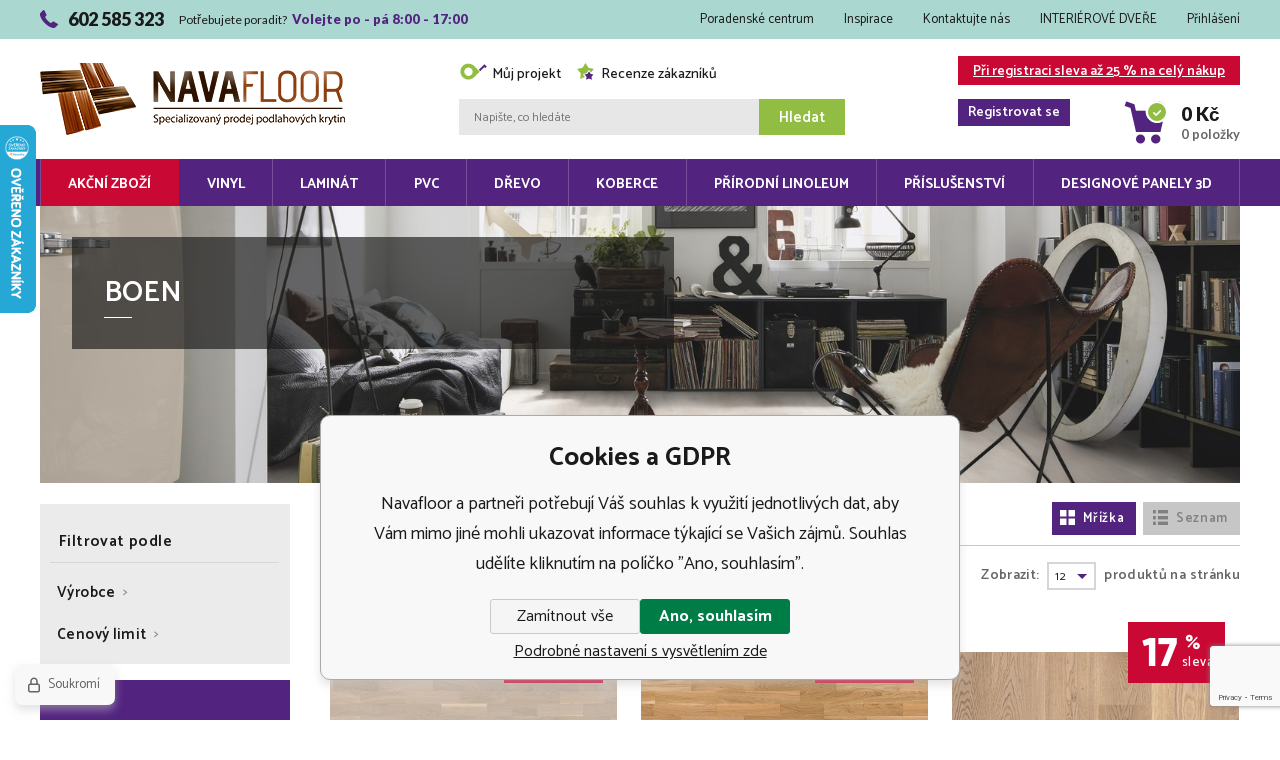

--- FILE ---
content_type: text/html; charset=utf-8
request_url: https://www.navafloor.cz/boen/
body_size: 11941
content:
<!DOCTYPE html><html lang="cs"><head prefix="og: http://ogp.me/ns# fb: http://ogp.me/ns/fb#"><meta name="author" content="Navafloor" data-binargon="{&quot;fce&quot;:&quot;3&quot;, &quot;id&quot;:&quot;50&quot;, &quot;menaId&quot;:&quot;1&quot;, &quot;menaName&quot;:&quot;Kč&quot;, &quot;languageCode&quot;:&quot;cs-CZ&quot;, &quot;skindir&quot;:&quot;navafloor&quot;, &quot;cmslang&quot;:&quot;1&quot;, &quot;langiso&quot;:&quot;cs&quot;, &quot;skinversion&quot;:1768900259, &quot;zemeProDoruceniISO&quot;:&quot;CZ&quot;}"><meta name="robots" content="noindex, follow"><meta http-equiv="content-type" content="text/html; charset=utf-8"><meta property="og:url" content="https://www.navafloor.cz/boen/"/><meta property="og:site_name" content="https://www.navafloor.cz"/><meta property="og:description" content="BOEN"/><meta property="og:title" content="BOEN"/><link rel="alternate" href="https://www.navafloor.cz/boen/" hreflang="cs-CZ" /><meta name="description" content="BOEN">
<meta name="keywords" content="BOEN">
<meta name="audience" content="all">
<link rel="canonical" href="https://www.navafloor.cz/boen/"><link rel="alternate" href="https://www.navafloor.cz/publicdoc/rss_atom.xml" type="application/atom+xml" title=" (https://www.navafloor.cz)" ><link rel="shortcut icon" href="https://www.navafloor.cz/favicon.ico" type="image/x-icon">
			<meta name="viewport" content="width=device-width,initial-scale=1"><title>BOEN - Navafloor</title><link rel="stylesheet" href="/skin/version-1768900259/navafloor/css-obecne.css" type="text/css"><link rel="stylesheet" href="https://www.navafloor.cz/skin/navafloor/fancybox/jquery.fancybox.css" type="text/css" media="screen"><link href="https://fonts.googleapis.com/css?family=Catamaran:300,400,500,600,700%7CLato:300,400,700,900&amp;subset=latin-ext" rel="stylesheet"><!--commonTemplates_head--><!--EO commonTemplates_head--></head><body class="cmsBody" data-path="https://www.navafloor.cz/skin/navafloor/" data-area="0"><div class="upper-bar"><div class="container"><div class="upper-bar__inner"><div class="upper-bar__contact"><span class="upper-bar__contact-icon svg-icon-01"></span><span class="upper-bar__contact-phone">602 585 323</span>Potřebujete poradit? <span class="upper-bar__contact-highlighted"> Volejte po - pá 8:00 - 17:00</span></div><div class="upper-bar__links"><a href="https://www.navafloor.cz/poradenske-centrum/" title="Poradenské centrum" class="upper-bar__links-item">Poradenské centrum</a><a href="https://www.navafloor.cz/inspirace/" title="Inspirace" class="upper-bar__links-item">Inspirace</a><a href="https://www.navafloor.cz/kontaktujte-nas/" title="Kontaktujte nás" class="upper-bar__links-item">Kontaktujte nás</a><a href="https://www.navafloor.cz/interierove-dvere-1/" title="INTERIÉROVÉ DVEŘE" class="upper-bar__links-item">INTERIÉROVÉ DVEŘE</a><a title="Přihlášení" class="upper-bar__links-item js-show-fancy" data-window=".user-bar">Přihlášení</a></div></div></div></div><header class="header"><div class="container"><div class="header__inner"><div class="header__responsive-menu js-show-menu"><span class="header__responsive-menu-icon"></span></div><div class="header__logo"><a href="/" class="logo" title="Navafloor">Navafloor<img src="https://www.navafloor.cz/skin/navafloor/_img/img_logo.png" width="305" height="72" loading="lazy" alt="navafloor"></a></div><div class="header__middle"><div class="header__links"><div class="header-links"><a title="Můj projekt" class="header-links__item header-links__item--my-project js-custom-message-open" data-id="js-my-project-popup"><span class="header-links__icon"></span>Můj projekt</a><a href="https://www.navafloor.cz/recenze-eshopu/" title="Recenze zákazníků" class="header-links__item header-links__item--users-reviews"><span class="header-links__icon"></span>Recenze zákazníků</a></div></div><div class="header__search js-search"><div class="search"><form class="search__form" method="post" action="https://www.navafloor.cz/hledani/"><input type="hidden" name="send" value="1"><input type="hidden" name="listpos" value="0"><input type="text" name="as_search" id="vyhledavani" value="" placeholder="Napište, co hledáte" class="search__input js-search-input" autocomplete="off"><button class="search__button">Hledat</button></form><div class="whisperer js-search-whisperer"></div></div></div></div><div class="header__right"><div class="header__responsive-user js-show-fancy" data-window=".user-bar"><span class="header__responsive-user-icon"></span></div><div class="header__responsive-search js-show-search"><span class="header__responsive-search-icon"></span></div><div class="cart "><a href="https://www.navafloor.cz/registrace/" class="cart__registration">Při registraci sleva až 25 % na celý nákup<div class="cart__signIn">Registrovat se</div></a><a href="https://www.navafloor.cz/pokladna/?objagree=0&amp;wtemp_krok=1" title="Nákupní košík" class="cart__link"><div class="cart__icon svg-icon-04"></div><div class="cart__circle"><div class="cart__circle-check"><span class="cart__circle-check-icon svg-icon-21"></span></div><div class="cart__circle-amount">0</div></div><div class="cart__price">0 Kč</div><div class="cart__amount">0 položky</div></a></div></div></div></div></header><header class="menu js-menu" data-visible="L,XL"><div class="menu__overlay js-menu-overlay"></div><div class="container"><div class="menu__inner"><ul class="menu__list"><li class="
								menu__item
								 menu__item--has-subcats js-menu-item menu__item--bgRed" data-id="-2147483636" data-loaded="0"><a href="https://www.navafloor.cz/akcni-zbozi/" title="Akční zboží" class="menu__link">Akční zboží</a><section class="submenu js-submenu"><div class="submenu__wrap js-submenu-wrap" data-id="-2147483636"><div class="submenu__items js-submenu-placehere"><div class="spinner js-spinner"><div class="spinner__rect spinner__rect--rect-1"></div><div class="spinner__rect spinner__rect--rect-2"></div><div class="spinner__rect spinner__rect--rect-3"></div><div class="spinner__rect spinner__rect--rect-4"></div><div class="spinner__rect spinner__rect--rect-5"></div></div></div></div><section class="menuBoxes"><a class="menuBox menuBox--inspiration"><div class="menuBox__heading">Inspirace</div><div class="menuBox__text">Nechejte se inspirovat <br/>články a fotografiemi</div><div class="menuBox__arrow svg-icon-06"></div></a><a class="menuBox menuBox--freeShipping"><div class="menuBox__heading">Doprava ZDARMA</div><div class="menuBox__text">Využijte skvělé nabídky dopravy <br/>zdarma nad 15 000 Kč</div><div class="menuBox__arrow svg-icon-06"></div></a></section><section class="menuReviews"><span class="menuReviews__boldText">4.81 z 5
             hvězdiček</span> <div class="menuReviews__stars menuReviews__stars--wrap"><div class="menuReviews__stars menuReviews__stars--fill" style="width: 96%"></div></div>hodnotilo <span class="menuReviews__boldText">850</span> zákazníků</section></section></li><li class="
								menu__item
								 menu__item--has-subcats js-menu-item" data-id="-2147483648" data-loaded="0"><a href="https://www.navafloor.cz/vinyl/" title="Vinyl" class="menu__link">Vinyl</a><section class="submenu js-submenu"><div class="submenu__wrap js-submenu-wrap" data-id="-2147483648"><div class="submenu__items js-submenu-placehere"><div class="spinner js-spinner"><div class="spinner__rect spinner__rect--rect-1"></div><div class="spinner__rect spinner__rect--rect-2"></div><div class="spinner__rect spinner__rect--rect-3"></div><div class="spinner__rect spinner__rect--rect-4"></div><div class="spinner__rect spinner__rect--rect-5"></div></div></div></div><section class="menuBoxes"><a class="menuBox menuBox--inspiration"><div class="menuBox__heading">Inspirace</div><div class="menuBox__text">Nechejte se inspirovat <br/>články a fotografiemi</div><div class="menuBox__arrow svg-icon-06"></div></a><a class="menuBox menuBox--freeShipping"><div class="menuBox__heading">Doprava ZDARMA</div><div class="menuBox__text">Využijte skvělé nabídky dopravy <br/>zdarma nad 15 000 Kč</div><div class="menuBox__arrow svg-icon-06"></div></a></section><section class="menuReviews"><span class="menuReviews__boldText">4.81 z 5
             hvězdiček</span> <div class="menuReviews__stars menuReviews__stars--wrap"><div class="menuReviews__stars menuReviews__stars--fill" style="width: 96%"></div></div>hodnotilo <span class="menuReviews__boldText">850</span> zákazníků</section></section></li><li class="
								menu__item
								 menu__item--has-subcats js-menu-item" data-id="-2147483647" data-loaded="0"><a href="https://www.navafloor.cz/laminat/" title="Laminát" class="menu__link">Laminát</a><section class="submenu js-submenu"><div class="submenu__wrap js-submenu-wrap" data-id="-2147483647"><div class="submenu__items js-submenu-placehere"><div class="spinner js-spinner"><div class="spinner__rect spinner__rect--rect-1"></div><div class="spinner__rect spinner__rect--rect-2"></div><div class="spinner__rect spinner__rect--rect-3"></div><div class="spinner__rect spinner__rect--rect-4"></div><div class="spinner__rect spinner__rect--rect-5"></div></div></div></div><section class="menuBoxes"><a class="menuBox menuBox--inspiration"><div class="menuBox__heading">Inspirace</div><div class="menuBox__text">Nechejte se inspirovat <br/>články a fotografiemi</div><div class="menuBox__arrow svg-icon-06"></div></a><a class="menuBox menuBox--freeShipping"><div class="menuBox__heading">Doprava ZDARMA</div><div class="menuBox__text">Využijte skvělé nabídky dopravy <br/>zdarma nad 15 000 Kč</div><div class="menuBox__arrow svg-icon-06"></div></a></section><section class="menuReviews"><span class="menuReviews__boldText">4.81 z 5
             hvězdiček</span> <div class="menuReviews__stars menuReviews__stars--wrap"><div class="menuReviews__stars menuReviews__stars--fill" style="width: 96%"></div></div>hodnotilo <span class="menuReviews__boldText">850</span> zákazníků</section></section></li><li class="
								menu__item
								 menu__item--has-subcats js-menu-item" data-id="-2147483646" data-loaded="0"><a href="https://www.navafloor.cz/pvc/" title="PVC" class="menu__link">PVC</a><section class="submenu js-submenu"><div class="submenu__wrap js-submenu-wrap" data-id="-2147483646"><div class="submenu__items js-submenu-placehere"><div class="spinner js-spinner"><div class="spinner__rect spinner__rect--rect-1"></div><div class="spinner__rect spinner__rect--rect-2"></div><div class="spinner__rect spinner__rect--rect-3"></div><div class="spinner__rect spinner__rect--rect-4"></div><div class="spinner__rect spinner__rect--rect-5"></div></div></div></div><section class="menuBoxes"><a class="menuBox menuBox--inspiration"><div class="menuBox__heading">Inspirace</div><div class="menuBox__text">Nechejte se inspirovat <br/>články a fotografiemi</div><div class="menuBox__arrow svg-icon-06"></div></a><a class="menuBox menuBox--freeShipping"><div class="menuBox__heading">Doprava ZDARMA</div><div class="menuBox__text">Využijte skvělé nabídky dopravy <br/>zdarma nad 15 000 Kč</div><div class="menuBox__arrow svg-icon-06"></div></a></section><section class="menuReviews"><span class="menuReviews__boldText">4.81 z 5
             hvězdiček</span> <div class="menuReviews__stars menuReviews__stars--wrap"><div class="menuReviews__stars menuReviews__stars--fill" style="width: 96%"></div></div>hodnotilo <span class="menuReviews__boldText">850</span> zákazníků</section></section></li><li class="
								menu__item
								 menu__item--has-subcats js-menu-item" data-id="-2147483645" data-loaded="0"><a href="https://www.navafloor.cz/drevo/" title="Dřevo" class="menu__link">Dřevo</a><section class="submenu js-submenu"><div class="submenu__wrap js-submenu-wrap" data-id="-2147483645"><div class="submenu__items js-submenu-placehere"><div class="spinner js-spinner"><div class="spinner__rect spinner__rect--rect-1"></div><div class="spinner__rect spinner__rect--rect-2"></div><div class="spinner__rect spinner__rect--rect-3"></div><div class="spinner__rect spinner__rect--rect-4"></div><div class="spinner__rect spinner__rect--rect-5"></div></div></div></div><section class="menuBoxes"><a class="menuBox menuBox--inspiration"><div class="menuBox__heading">Inspirace</div><div class="menuBox__text">Nechejte se inspirovat <br/>články a fotografiemi</div><div class="menuBox__arrow svg-icon-06"></div></a><a class="menuBox menuBox--freeShipping"><div class="menuBox__heading">Doprava ZDARMA</div><div class="menuBox__text">Využijte skvělé nabídky dopravy <br/>zdarma nad 15 000 Kč</div><div class="menuBox__arrow svg-icon-06"></div></a></section><section class="menuReviews"><span class="menuReviews__boldText">4.81 z 5
             hvězdiček</span> <div class="menuReviews__stars menuReviews__stars--wrap"><div class="menuReviews__stars menuReviews__stars--fill" style="width: 96%"></div></div>hodnotilo <span class="menuReviews__boldText">850</span> zákazníků</section></section></li><li class="
								menu__item
								 menu__item--has-subcats js-menu-item" data-id="-2147483644" data-loaded="0"><a href="https://www.navafloor.cz/koberce/" title="Koberce" class="menu__link">Koberce</a><section class="submenu js-submenu"><div class="submenu__wrap js-submenu-wrap" data-id="-2147483644"><div class="submenu__items js-submenu-placehere"><div class="spinner js-spinner"><div class="spinner__rect spinner__rect--rect-1"></div><div class="spinner__rect spinner__rect--rect-2"></div><div class="spinner__rect spinner__rect--rect-3"></div><div class="spinner__rect spinner__rect--rect-4"></div><div class="spinner__rect spinner__rect--rect-5"></div></div></div></div><section class="menuBoxes"><a class="menuBox menuBox--inspiration"><div class="menuBox__heading">Inspirace</div><div class="menuBox__text">Nechejte se inspirovat <br/>články a fotografiemi</div><div class="menuBox__arrow svg-icon-06"></div></a><a class="menuBox menuBox--freeShipping"><div class="menuBox__heading">Doprava ZDARMA</div><div class="menuBox__text">Využijte skvělé nabídky dopravy <br/>zdarma nad 15 000 Kč</div><div class="menuBox__arrow svg-icon-06"></div></a></section><section class="menuReviews"><span class="menuReviews__boldText">4.81 z 5
             hvězdiček</span> <div class="menuReviews__stars menuReviews__stars--wrap"><div class="menuReviews__stars menuReviews__stars--fill" style="width: 96%"></div></div>hodnotilo <span class="menuReviews__boldText">850</span> zákazníků</section></section></li><li class="
								menu__item
								 menu__item--has-subcats js-menu-item" data-id="-2147483643" data-loaded="0"><a href="https://www.navafloor.cz/prirodni-linoleum/" title="Přírodní linoleum" class="menu__link">Přírodní linoleum</a><section class="submenu js-submenu"><div class="submenu__wrap js-submenu-wrap" data-id="-2147483643"><div class="submenu__items js-submenu-placehere"><div class="spinner js-spinner"><div class="spinner__rect spinner__rect--rect-1"></div><div class="spinner__rect spinner__rect--rect-2"></div><div class="spinner__rect spinner__rect--rect-3"></div><div class="spinner__rect spinner__rect--rect-4"></div><div class="spinner__rect spinner__rect--rect-5"></div></div></div></div><section class="menuBoxes"><a class="menuBox menuBox--inspiration"><div class="menuBox__heading">Inspirace</div><div class="menuBox__text">Nechejte se inspirovat <br/>články a fotografiemi</div><div class="menuBox__arrow svg-icon-06"></div></a><a class="menuBox menuBox--freeShipping"><div class="menuBox__heading">Doprava ZDARMA</div><div class="menuBox__text">Využijte skvělé nabídky dopravy <br/>zdarma nad 15 000 Kč</div><div class="menuBox__arrow svg-icon-06"></div></a></section><section class="menuReviews"><span class="menuReviews__boldText">4.81 z 5
             hvězdiček</span> <div class="menuReviews__stars menuReviews__stars--wrap"><div class="menuReviews__stars menuReviews__stars--fill" style="width: 96%"></div></div>hodnotilo <span class="menuReviews__boldText">850</span> zákazníků</section></section></li><li class="
								menu__item
								 menu__item--has-subcats js-menu-item" data-id="-2147483642" data-loaded="0"><a href="https://www.navafloor.cz/prislusenstvi/" title="Příslušenství" class="menu__link">Příslušenství</a><section class="submenu js-submenu"><div class="submenu__wrap js-submenu-wrap" data-id="-2147483642"><div class="submenu__items js-submenu-placehere"><div class="spinner js-spinner"><div class="spinner__rect spinner__rect--rect-1"></div><div class="spinner__rect spinner__rect--rect-2"></div><div class="spinner__rect spinner__rect--rect-3"></div><div class="spinner__rect spinner__rect--rect-4"></div><div class="spinner__rect spinner__rect--rect-5"></div></div></div></div><section class="menuBoxes"><a class="menuBox menuBox--inspiration"><div class="menuBox__heading">Inspirace</div><div class="menuBox__text">Nechejte se inspirovat <br/>články a fotografiemi</div><div class="menuBox__arrow svg-icon-06"></div></a><a class="menuBox menuBox--freeShipping"><div class="menuBox__heading">Doprava ZDARMA</div><div class="menuBox__text">Využijte skvělé nabídky dopravy <br/>zdarma nad 15 000 Kč</div><div class="menuBox__arrow svg-icon-06"></div></a></section><section class="menuReviews"><span class="menuReviews__boldText">4.81 z 5
             hvězdiček</span> <div class="menuReviews__stars menuReviews__stars--wrap"><div class="menuReviews__stars menuReviews__stars--fill" style="width: 96%"></div></div>hodnotilo <span class="menuReviews__boldText">850</span> zákazníků</section></section></li><li class="
								menu__item
								" data-id="-2147483633" data-loaded="0"><a href="https://www.navafloor.cz/designove-panely-3d/" title="Designové panely 3D" class="menu__link">Designové panely 3D</a></li></ul></div></div></header><main class="content content--fce3"><div class="container"><div class="fce2"><section class="catalogDescription" style="background-image: url(https://www.navafloor.cz/publicdoc/laminat-ilu-3.jpg);"><div class="catalogDescription__opacityBox"><h1 class="catalogDescription__name">BOEN</h1><div class="catalogDescription__text"></div></div></section><div class="fce2__inner"><div class="fce2__left"><section class="filter js-hidden-filters"><div class="filter__head"><div class="filter__title" id="js-filter-toggle">Filtrovat podle</div></div><div class="filter__body" id="js-filter-dropdown"><form id="id_commonFilterParametru__1" action="https://www.navafloor.cz/boen/" method="post" class="commonFilterParametru commonFilterParametru_default" data-ajaxkatalog="filter"><input type="hidden" name="activateFilter2" value="1"><input type="hidden" name="justActivatedFilter" value="1"><input type="hidden" name="filterAreaCleaner[]" value="vyrobce"><span data-paramid="vyrobce" class="filterParam filterParam_select filterParam_systemId_vyrobce filterParam_notactive"><span class="name name_select name_systemId_vyrobce" data-paramid="vyrobce">Výrobce</span><label for="id_filtrId_id1_2" data-paramid="vyrobce" data-value="" data-count="1" class="filterValue filterValue_select filterValue_systemId_vyrobce" title=""><select name="vyrobce[]" id="id_filtrId_id1_2" onchange="document.getElementById('id_commonFilterParametru__1').submit()"><option value="" selected>Nevybráno</option></select></label></span><input type="hidden" name="filterAreaCleaner[]" value="cena"><span data-paramid="cena" class="filterParam filterParam_range-multiple filterParam_systemId_cena filterParam_notactive"><span class="name name_range-multiple name_systemId_cena" data-paramid="cena">Cenový limit</span><span class="filterValues filterValues_range-multiple filterValues_systemId_cena" data-paramid="cena" data-count="1" title=""><span data-elementForRangeReplace="1" id="id_filtrId_id2_3" data-multiple="1" data-name1="as_minpri" data-name2="as_maxpri" data-value1="858" data-value2="1835" data-min="858" data-max="1835" data-currency="Kč" data-submitonchange="id_commonFilterParametru__1"><input type="hidden" name="as_maxpri" value="1835"><input type="range" name="as_minpri" min="858" max="1835" value="858"></span></span></span><input type="hidden" name="filterAreaCleaner[]" value=""></form></div></section><form class="myProject myProject--side" method="post"><div class="myProject__info"><div class="myProject__info-title" id="js-my-project-toggle">Můj projekt</div><div class="myProject__dropdown" id="js-my-project-dropdown"><div class="myProject__info-text">Jaká bude finanční náročnost Vaší nové podlahy?<br/>Pro bližší představu využijte náš kalkulátor.</div><div class="myProject__info-choose"><div class="myProject__info-choose-title">Zadejte rozměry nebo<br>rozlohu pokoje</div><div class="myProject__info-choose-cols"><div class="myProject__info-choose-item myProject__info-choose-item--item1"><input type="radio" class="myProject__info-choose-input js-my-project-input" id="size-id1" name="wtemp_myProjectType" value="1" checked><label for="size-id1" class="myProject__info-choose-label"><span class="myProject__info-choose-icon svg-icon-38"></span>
                                X x Y
                            </label></div><div class="myProject__info-choose-item myProject__info-choose-item--item2"><input type="radio" class="myProject__info-choose-input js-my-project-input" id="size-id2" name="wtemp_myProjectType" value="2"><label for="size-id2" class="myProject__info-choose-label"><span class="myProject__info-choose-icon svg-icon-39"></span>
                                m2
                            </label></div></div></div><div class="myProject__info-size"><div class="myProject__info-size-title">Rozměry</div><div class="js-my-project-hidden" data-id="1" style="display:block;"><div class="myProject__info-size-cols"><div class="myProject__info-size-item"><div class="myProject__info-size-item-title">šířka (m)
                                </div><div class="myProject__info-size-input-wrapper"><input type="text" class="myProject__info-size-input" name="wtemp_myProjectWidth" value=""></div></div><div class="myProject__info-size-item"><div class="myProject__info-size-multiplication">x</div></div><div class="myProject__info-size-item"><div class="myProject__info-size-item-title">délka (m)
                                </div><div class="myProject__info-size-input-wrapper"><input type="text" class="myProject__info-size-input" name="wtemp_myProjectHeight" value=""></div></div></div></div><div class="js-my-project-hidden" data-id="2" style="display:none;"><div class="myProject__info-size-cols"><div class="myProject__info-size-item"><div class="myProject__info-size-item-title">plocha (m<sup>2</sup>)
                                </div><div class="myProject__info-size-input-wrapper"><input type="text" class="myProject__info-size-input" name="wtemp_myProjectArea" value=""></div></div></div></div></div><div class="myProject__info-checkbox"><input type="hidden" name="wtemp_myProjectReserve" value="0"><input type="checkbox" id="reserve" name="wtemp_myProjectReserve" class="myProject__info-checkbox-input" value="1"><label for="reserve" class="myProject__info-checkbox-label">Přidat 6 % rezervu</label></div><div class="myProject__info-buttons-wrapper"><button class="myProject__info-button">Aktualizovat<br>všechny ceny</button></div></div></div></form></div><div class="fce2__right"><section class="layoutSwitch"><div class="layoutSwitch__title">Zobrazeno 1
            -
			12 ze 21 produktů</div><div class="layoutSwitch__buttons"><a class="layoutSwitch__button layoutSwitch__button--grid layoutSwitch__button--true" href="https://www.navafloor.cz/boen/?wtemp_layout=grid"><span class="layoutSwitch__icon layoutSwitch__icon--grid svg-icon-23"></span>Mřížka</a><a class="layoutSwitch__button layoutSwitch__button--list layoutSwitch__button--false" href="https://www.navafloor.cz/boen/?wtemp_layout=list"><span class="layoutSwitch__icon layoutSwitch__icon--list svg-icon-24"></span>Seznam</a></div></section><section class="catalogControl"><div class="pageControl "><div class="pageControl__title">Strana:
			</div><span class="listcontrol " data-ajaxkatalog="listcontrolContainer"><span class="pages "><a data-ajaxkatalog="listcontrol" href="https://www.navafloor.cz/boen/" title="BOEN" class="number selected pageControl__number pageControl__number--selected">1</a><a data-ajaxkatalog="listcontrol" href="https://www.navafloor.cz/boen-strana-2/" title="BOEN - strana 2" class="number afterSelected pageControl__number">2</a></span></span></div><section class="sort"><div class="sort__title">Řadit dle:
		</div><select class="sort__select js-sort" onchange="location.href=$(this).val();"><option value="https://www.navafloor.cz/boen/?sort=1" selected>Doporučení</option><option value="https://www.navafloor.cz/boen/?sort=2">Cena</option><option value="https://www.navafloor.cz/boen/?sort=3">Prodejnost</option><option value="https://www.navafloor.cz/boen/?sort=4">Název</option><option value="https://www.navafloor.cz/boen/?sort=5">Stáří</option></select><a class="sort__order sort__order--false svg-icon-22" href="https://www.navafloor.cz/boen/?sort=-1"></a><span class="sort__info svg-icon-58 js-sortExplanation-trigger"></span></section><section class="productCount"><div class="productCount__title">Zobrazit:
        </div><select onchange="location.href = $(this).val();" id="" class="productCount__select"><option value="https://www.navafloor.cz/boen/?listcnt=12" selected>12</option><option value="https://www.navafloor.cz/boen/?listcnt=24">24</option><option value="https://www.navafloor.cz/boen/?listcnt=36">36</option><option value="https://www.navafloor.cz/boen/?listcnt=48">48</option></select><div class="productCount__title productCount__title--right">produktů na stránku</div></section></section><div class="js-c-cancel-filter" id="js-c-cancel-filter"></div><div class="fce2__products fce2__products--grid"><div class="product product--grid product--auto"><a href="https://www.navafloor.cz/boen-dub-bily-super-concerto-ebgl76td-3-lamela-super-matny-lak/" title="Boen DUB BÍLÝ SUPER CONCERTO EBGL76TD 3-lamela super matný lak" class="product__image-wrapper"><div class="product__discount"><span class="product__discount__number">15<sup class="product__discount__symbol">%</sup></span><span class="product__discount__title">sleva</span></div><img loading="lazy" width="287" height="276" class="product__image" src="https://www.navafloor.cz/imgcache/3/8/pp4282-dub-bily-super-concerto-y_287_276_665611.jpg" alt="Boen DUB BÍLÝ SUPER CONCERTO EBGL76TD 3-lamela super matný lak"></a><div class="product__info"><a href="https://www.navafloor.cz/boen-dub-bily-super-concerto-ebgl76td-3-lamela-super-matny-lak/" title="Boen DUB BÍLÝ SUPER CONCERTO EBGL76TD 3-lamela super matný lak" class="product__name">Boen DUB BÍLÝ SUPER CONCERTO EBGL76TD 3-lamela super matný lak</a><div class="product__myProjectWrap js-custom-message-open" data-id="js-my-project-popup"><div class="product__myProject"><span class="product__myProject__title">Můj projekt</span> </div><div class="product__unitPrice" data-discount="1227">zadat rozměry</div></div><div class="product__priceBottom"><div class="product__price"><span class="product__price__common">1 444 Kč/<span class="product__unit product__unit--long-false">m2</span></span><span class="product__price__main">1 227 Kč/<span class="product__unit product__unit--long-false">m2</span></span></div><div class="product__bottom"><div class="product__rating"> </div><div class="product__buttonsWrapper"><a href="https://www.navafloor.cz/boen-dub-bily-super-concerto-ebgl76td-3-lamela-super-matny-lak/" class="product__button product__button--green">Detail</a></div></div></div></div></div><div class="product product--grid product--auto"><a href="https://www.navafloor.cz/boen-dub-finale-eigltptd-3-lamela-satenovy-lak/" title="Boen DUB FINALE EIGLTPTD 3-lamela saténový lak " class="product__image-wrapper"><div class="product__discount"><span class="product__discount__number">15<sup class="product__discount__symbol">%</sup></span><span class="product__discount__title">sleva</span></div><img loading="lazy" width="287" height="276" class="product__image" src="https://www.navafloor.cz/imgcache/4/f/pp4281-dub-finale-x_287_276_1047076.jpg" alt="Boen DUB FINALE EIGLTPTD 3-lamela saténový lak "></a><div class="product__info"><a href="https://www.navafloor.cz/boen-dub-finale-eigltptd-3-lamela-satenovy-lak/" title="Boen DUB FINALE EIGLTPTD 3-lamela saténový lak " class="product__name">Boen DUB FINALE EIGLTPTD 3-lamela saténový lak </a><div class="product__myProjectWrap js-custom-message-open" data-id="js-my-project-popup"><div class="product__myProject"><span class="product__myProject__title">Můj projekt</span> </div><div class="product__unitPrice" data-discount="1126.99">zadat rozměry</div></div><div class="product__priceBottom"><div class="product__price"><span class="product__price__common">1 326.99 Kč/<span class="product__unit product__unit--long-false">m2</span></span><span class="product__price__main">1 126.99 Kč/<span class="product__unit product__unit--long-false">m2</span></span></div><div class="product__bottom"><div class="product__rating"> </div><div class="product__buttonsWrapper"><a href="https://www.navafloor.cz/boen-dub-finale-eigltptd-3-lamela-satenovy-lak/" class="product__button product__button--green">Detail</a></div></div></div></div></div><div class="product product--grid product--auto"><a href="https://www.navafloor.cz/boen-dub-avenue-rock-ebh8vmfd-1-lamela-bily-olej/" title="Boen DUB AVENUE ROCK EBH8VMFD 1-lamela bílý olej" class="product__image-wrapper"><div class="product__discount"><span class="product__discount__number">17<sup class="product__discount__symbol">%</sup></span><span class="product__discount__title">sleva</span></div><img loading="lazy" width="287" height="276" class="product__image" src="https://www.navafloor.cz/imgcache/5/c/pp4119-boen-avenue-ebh8vmfd-olej-prirodni-bily-1-lamela-dub-rock_287_276_252700.jpg" alt="Boen DUB AVENUE ROCK EBH8VMFD 1-lamela bílý olej"></a><div class="product__info"><a href="https://www.navafloor.cz/boen-dub-avenue-rock-ebh8vmfd-1-lamela-bily-olej/" title="Boen DUB AVENUE ROCK EBH8VMFD 1-lamela bílý olej" class="product__name">Boen DUB AVENUE ROCK EBH8VMFD 1-lamela bílý olej</a><div class="product__myProjectWrap js-custom-message-open" data-id="js-my-project-popup"><div class="product__myProject"><span class="product__myProject__title">Můj projekt</span> </div><div class="product__unitPrice" data-discount="1339">zadat rozměry</div></div><div class="product__priceBottom"><div class="product__price"><span class="product__price__common">1 619 Kč/<span class="product__unit product__unit--long-false">m2</span></span><span class="product__price__main">1 339 Kč/<span class="product__unit product__unit--long-false">m2</span></span></div><div class="product__bottom"><div class="product__rating"> </div><div class="product__buttonsWrapper"><a href="https://www.navafloor.cz/boen-dub-avenue-rock-ebh8vmfd-1-lamela-bily-olej/" class="product__button product__button--green">Detail</a></div></div></div></div></div><div class="product product--grid product--auto"><a href="https://www.navafloor.cz/esco-the-family-07-petr-dub-trivrstva-drevena-podlaha/" title="Esco The Family 07 PETR dub třívrstvá dřevěná podlaha" class="product__image-wrapper"><div class="product__discount"><span class="product__discount__number">15<sup class="product__discount__symbol">%</sup></span><span class="product__discount__title">sleva</span></div><img loading="lazy" width="287" height="276" class="product__image" src="https://www.navafloor.cz/imgcache/b/4/pp2440-07-petr_287_276_648889.jpg" alt="Esco The Family 07 PETR dub třívrstvá dřevěná podlaha"></a><div class="product__info"><a href="https://www.navafloor.cz/esco-the-family-07-petr-dub-trivrstva-drevena-podlaha/" title="Esco The Family 07 PETR dub třívrstvá dřevěná podlaha" class="product__name">Esco The Family 07 PETR dub třívrstvá dřevěná podlaha</a><div class="product__myProjectWrap js-custom-message-open" data-id="js-my-project-popup"><div class="product__myProject"><span class="product__myProject__title">Můj projekt</span> </div><div class="product__unitPrice" data-discount="1835">zadat rozměry</div></div><div class="product__priceBottom"><div class="product__price"><span class="product__price__common">2 160 Kč/<span class="product__unit product__unit--long-false">m2</span></span><span class="product__price__main">1 835 Kč/<span class="product__unit product__unit--long-false">m2</span></span></div><div class="product__bottom"><div class="product__rating"> </div><div class="product__buttonsWrapper"><a href="https://www.navafloor.cz/esco-the-family-07-petr-dub-trivrstva-drevena-podlaha/" class="product__button product__button--green">Detail</a></div></div></div></div></div><div class="product product--grid product--auto"><a href="https://www.navafloor.cz/esco-the-family-06-iveta-dub-trivrstva-drevena-podlaha/" title="Esco The Family 06 IVETA dub třívrstvá dřevěná podlaha" class="product__image-wrapper"><div class="product__discount"><span class="product__discount__number">15<sup class="product__discount__symbol">%</sup></span><span class="product__discount__title">sleva</span></div><img loading="lazy" width="287" height="276" class="product__image" src="https://www.navafloor.cz/imgcache/a/4/pp2439-06-iveta_287_276_742588.jpg" alt="Esco The Family 06 IVETA dub třívrstvá dřevěná podlaha"></a><div class="product__info"><a href="https://www.navafloor.cz/esco-the-family-06-iveta-dub-trivrstva-drevena-podlaha/" title="Esco The Family 06 IVETA dub třívrstvá dřevěná podlaha" class="product__name">Esco The Family 06 IVETA dub třívrstvá dřevěná podlaha</a><div class="product__myProjectWrap js-custom-message-open" data-id="js-my-project-popup"><div class="product__myProject"><span class="product__myProject__title">Můj projekt</span> </div><div class="product__unitPrice" data-discount="1835">zadat rozměry</div></div><div class="product__priceBottom"><div class="product__price"><span class="product__price__common">2 160 Kč/<span class="product__unit product__unit--long-false">m2</span></span><span class="product__price__main">1 835 Kč/<span class="product__unit product__unit--long-false">m2</span></span></div><div class="product__bottom"><div class="product__rating"> </div><div class="product__buttonsWrapper"><a href="https://www.navafloor.cz/esco-the-family-06-iveta-dub-trivrstva-drevena-podlaha/" class="product__button product__button--green">Detail</a></div></div></div></div></div><div class="product product--grid product--auto"><a href="https://www.navafloor.cz/esco-the-family-05-filip-dub-trivrstva-drevena-podlaha/" title="Esco The Family 05 FILIP dub třívrstvá dřevěná podlaha" class="product__image-wrapper"><div class="product__discount"><span class="product__discount__number">15<sup class="product__discount__symbol">%</sup></span><span class="product__discount__title">sleva</span></div><img loading="lazy" width="287" height="276" class="product__image" src="https://www.navafloor.cz/imgcache/1/2/pp2438-05-filip_287_276_1481502.jpg" alt="Esco The Family 05 FILIP dub třívrstvá dřevěná podlaha"></a><div class="product__info"><a href="https://www.navafloor.cz/esco-the-family-05-filip-dub-trivrstva-drevena-podlaha/" title="Esco The Family 05 FILIP dub třívrstvá dřevěná podlaha" class="product__name">Esco The Family 05 FILIP dub třívrstvá dřevěná podlaha</a><div class="product__myProjectWrap js-custom-message-open" data-id="js-my-project-popup"><div class="product__myProject"><span class="product__myProject__title">Můj projekt</span> </div><div class="product__unitPrice" data-discount="1773">zadat rozměry</div></div><div class="product__priceBottom"><div class="product__price"><span class="product__price__common">2 087 Kč/<span class="product__unit product__unit--long-false">m2</span></span><span class="product__price__main">1 773 Kč/<span class="product__unit product__unit--long-false">m2</span></span></div><div class="product__bottom"><div class="product__rating"> </div><div class="product__buttonsWrapper"><a href="https://www.navafloor.cz/esco-the-family-05-filip-dub-trivrstva-drevena-podlaha/" class="product__button product__button--green">Detail</a></div></div></div></div></div><div class="product product--grid product--auto"><a href="https://www.navafloor.cz/esco-the-family-04-anna-dub-trivrstva-drevena-podlaha/" title="Esco The Family 04 ANNA dub třívrstvá dřevěná podlaha" class="product__image-wrapper"><div class="product__discount"><span class="product__discount__number">15<sup class="product__discount__symbol">%</sup></span><span class="product__discount__title">sleva</span></div><img loading="lazy" width="287" height="276" class="product__image" src="https://www.navafloor.cz/imgcache/9/8/pp2437-anna_287_276_1807129.jpg" alt="Esco The Family 04 ANNA dub třívrstvá dřevěná podlaha"></a><div class="product__info"><a href="https://www.navafloor.cz/esco-the-family-04-anna-dub-trivrstva-drevena-podlaha/" title="Esco The Family 04 ANNA dub třívrstvá dřevěná podlaha" class="product__name">Esco The Family 04 ANNA dub třívrstvá dřevěná podlaha</a><div class="product__myProjectWrap js-custom-message-open" data-id="js-my-project-popup"><div class="product__myProject"><span class="product__myProject__title">Můj projekt</span> </div><div class="product__unitPrice" data-discount="1773">zadat rozměry</div></div><div class="product__priceBottom"><div class="product__price"><span class="product__price__common">2 087 Kč/<span class="product__unit product__unit--long-false">m2</span></span><span class="product__price__main">1 773 Kč/<span class="product__unit product__unit--long-false">m2</span></span></div><div class="product__bottom"><div class="product__rating"> </div><div class="product__buttonsWrapper"><a href="https://www.navafloor.cz/esco-the-family-04-anna-dub-trivrstva-drevena-podlaha/" class="product__button product__button--green">Detail</a></div></div></div></div></div><div class="product product--grid product--auto"><a href="https://www.navafloor.cz/esco-the-family-03-david-dub-trivrstva-drevena-podlaha/" title="Esco The Family 03 DAVID dub třívrstvá dřevěná podlaha" class="product__image-wrapper"><div class="product__discount"><span class="product__discount__number">15<sup class="product__discount__symbol">%</sup></span><span class="product__discount__title">sleva</span></div><img loading="lazy" width="287" height="276" class="product__image" src="https://www.navafloor.cz/imgcache/e/3/pp2436-03-david_287_276_1601203.jpg" alt="Esco The Family 03 DAVID dub třívrstvá dřevěná podlaha"></a><div class="product__info"><a href="https://www.navafloor.cz/esco-the-family-03-david-dub-trivrstva-drevena-podlaha/" title="Esco The Family 03 DAVID dub třívrstvá dřevěná podlaha" class="product__name">Esco The Family 03 DAVID dub třívrstvá dřevěná podlaha</a><div class="product__myProjectWrap js-custom-message-open" data-id="js-my-project-popup"><div class="product__myProject"><span class="product__myProject__title">Můj projekt</span> </div><div class="product__unitPrice" data-discount="1835">zadat rozměry</div></div><div class="product__priceBottom"><div class="product__price"><span class="product__price__common">2 160 Kč/<span class="product__unit product__unit--long-false">m2</span></span><span class="product__price__main">1 835 Kč/<span class="product__unit product__unit--long-false">m2</span></span></div><div class="product__bottom"><div class="product__rating"> </div><div class="product__buttonsWrapper"><a href="https://www.navafloor.cz/esco-the-family-03-david-dub-trivrstva-drevena-podlaha/" class="product__button product__button--green">Detail</a></div></div></div></div></div><div class="product product--grid product--auto"><a href="https://www.navafloor.cz/esco-the-family-02-lucie-dub-trivrstva-drevena-podlaha/" title="Esco The Family 02 LUCIE dub třívrstvá dřevěná podlaha" class="product__image-wrapper"><div class="product__discount"><span class="product__discount__number">15<sup class="product__discount__symbol">%</sup></span><span class="product__discount__title">sleva</span></div><img loading="lazy" width="287" height="276" class="product__image" src="https://www.navafloor.cz/imgcache/9/a/pp2435-02-lucie_287_276_1290139.jpg" alt="Esco The Family 02 LUCIE dub třívrstvá dřevěná podlaha"></a><div class="product__info"><a href="https://www.navafloor.cz/esco-the-family-02-lucie-dub-trivrstva-drevena-podlaha/" title="Esco The Family 02 LUCIE dub třívrstvá dřevěná podlaha" class="product__name">Esco The Family 02 LUCIE dub třívrstvá dřevěná podlaha</a><div class="product__myProjectWrap js-custom-message-open" data-id="js-my-project-popup"><div class="product__myProject"><span class="product__myProject__title">Můj projekt</span> </div><div class="product__unitPrice" data-discount="1773">zadat rozměry</div></div><div class="product__priceBottom"><div class="product__price"><span class="product__price__common">2 087 Kč/<span class="product__unit product__unit--long-false">m2</span></span><span class="product__price__main">1 773 Kč/<span class="product__unit product__unit--long-false">m2</span></span></div><div class="product__bottom"><div class="product__rating"> </div><div class="product__buttonsWrapper"><a href="https://www.navafloor.cz/esco-the-family-02-lucie-dub-trivrstva-drevena-podlaha/" class="product__button product__button--green">Detail</a></div></div></div></div></div><div class="product product--grid product--auto"><a href="https://www.navafloor.cz/esco-adam/" title="Esco The Family 01 ADAM dub třívrstvá dřevěná podlaha" class="product__image-wrapper"><div class="product__discount"><span class="product__discount__number">15<sup class="product__discount__symbol">%</sup></span><span class="product__discount__title">sleva</span></div><img loading="lazy" width="287" height="276" class="product__image" src="https://www.navafloor.cz/imgcache/2/2/pp2434-adam_287_276_1429608.jpg" alt="Esco The Family 01 ADAM dub třívrstvá dřevěná podlaha"></a><div class="product__info"><a href="https://www.navafloor.cz/esco-adam/" title="Esco The Family 01 ADAM dub třívrstvá dřevěná podlaha" class="product__name">Esco The Family 01 ADAM dub třívrstvá dřevěná podlaha</a><div class="product__myProjectWrap js-custom-message-open" data-id="js-my-project-popup"><div class="product__myProject"><span class="product__myProject__title">Můj projekt</span> </div><div class="product__unitPrice" data-discount="1773">zadat rozměry</div></div><div class="product__priceBottom"><div class="product__price"><span class="product__price__common">2 087 Kč/<span class="product__unit product__unit--long-false">m2</span></span><span class="product__price__main">1 773 Kč/<span class="product__unit product__unit--long-false">m2</span></span></div><div class="product__bottom"><div class="product__rating"> </div><div class="product__buttonsWrapper"><a href="https://www.navafloor.cz/esco-adam/" class="product__button product__button--green">Detail</a></div></div></div></div></div><div class="product product--grid product--auto"><a href="https://www.navafloor.cz/boen-dub-finale-eigltktd-3-lamela-mnozstevni-slevy/" title="Boen DUB FINALE EIGLTKTD 3-lamela olej MNOŽSTEVNÍ SLEVY" class="product__image-wrapper"><div class="product__discount"><span class="product__discount__number">15<sup class="product__discount__symbol">%</sup></span><span class="product__discount__title">sleva</span></div><img loading="lazy" width="287" height="276" class="product__image" src="https://www.navafloor.cz/imgcache/2/1/pp2182-dub-finale-x_287_276_1047076.jpg" alt="Boen DUB FINALE EIGLTKTD 3-lamela olej MNOŽSTEVNÍ SLEVY"></a><div class="product__info"><a href="https://www.navafloor.cz/boen-dub-finale-eigltktd-3-lamela-mnozstevni-slevy/" title="Boen DUB FINALE EIGLTKTD 3-lamela olej MNOŽSTEVNÍ SLEVY" class="product__name">Boen DUB FINALE EIGLTKTD 3-lamela olej MNOŽSTEVNÍ SLEVY</a><div class="product__myProjectWrap js-custom-message-open" data-id="js-my-project-popup"><div class="product__myProject"><span class="product__myProject__title">Můj projekt</span> </div><div class="product__unitPrice" data-discount="1128">zadat rozměry</div></div><div class="product__priceBottom"><div class="product__price"><span class="product__price__common">1 326.99 Kč/<span class="product__unit product__unit--long-false">m2</span></span><span class="product__price__main">1 128 Kč/<span class="product__unit product__unit--long-false">m2</span></span></div><div class="product__bottom"><div class="product__rating"> </div><div class="product__buttonsWrapper"><a href="https://www.navafloor.cz/boen-dub-finale-eigltktd-3-lamela-mnozstevni-slevy/" class="product__button product__button--green">Detail</a></div></div></div></div></div><div class="product product--grid product--auto"><a href="https://www.navafloor.cz/boen-dub-boulevard-pop-eih845fd-3-lamela-matny-lak/" title="Boen DUB BOULEVARD EIHLT5TD 3-lamela matný lak" class="product__image-wrapper"><div class="product__discount"><span class="product__discount__number">24<sup class="product__discount__symbol">%</sup></span><span class="product__discount__title">sleva</span></div><img loading="lazy" width="287" height="276" class="product__image" src="https://www.navafloor.cz/imgcache/a/2/pp840-dub-boulevard-4_287_276_119619.jpg" alt="Boen DUB BOULEVARD EIHLT5TD 3-lamela matný lak"></a><div class="product__info"><a href="https://www.navafloor.cz/boen-dub-boulevard-pop-eih845fd-3-lamela-matny-lak/" title="Boen DUB BOULEVARD EIHLT5TD 3-lamela matný lak" class="product__name">Boen DUB BOULEVARD EIHLT5TD 3-lamela matný lak</a><div class="product__myProjectWrap js-custom-message-open" data-id="js-my-project-popup"><div class="product__myProject"><span class="product__myProject__title">Můj projekt</span> </div><div class="product__unitPrice" data-discount="999">zadat rozměry</div></div><div class="product__priceBottom"><div class="product__price"><span class="product__price__common">1 323 Kč/<span class="product__unit product__unit--long-false">m2</span></span><span class="product__price__main">999 Kč/<span class="product__unit product__unit--long-false">m2</span></span></div><div class="product__bottom"><div class="product__rating"> </div><div class="product__buttonsWrapper"><a href="https://www.navafloor.cz/boen-dub-boulevard-pop-eih845fd-3-lamela-matny-lak/" class="product__button product__button--green">Detail</a></div></div></div></div></div></div><section class="layoutSwitch"><div class="layoutSwitch__title">Zobrazeno 1
            -
			12 ze 21 produktů</div><div class="layoutSwitch__buttons"><a class="layoutSwitch__button layoutSwitch__button--grid layoutSwitch__button--true" href="https://www.navafloor.cz/boen/?wtemp_layout=grid"><span class="layoutSwitch__icon layoutSwitch__icon--grid svg-icon-23"></span>Mřížka</a><a class="layoutSwitch__button layoutSwitch__button--list layoutSwitch__button--false" href="https://www.navafloor.cz/boen/?wtemp_layout=list"><span class="layoutSwitch__icon layoutSwitch__icon--list svg-icon-24"></span>Seznam</a></div></section><section class="catalogControl"><div class="pageControl "><div class="pageControl__title">Strana:
			</div><span class="listcontrol " data-ajaxkatalog="listcontrolContainer"><span class="pages "><a data-ajaxkatalog="listcontrol" href="https://www.navafloor.cz/boen/" title="BOEN" class="number selected pageControl__number pageControl__number--selected">1</a><a data-ajaxkatalog="listcontrol" href="https://www.navafloor.cz/boen-strana-2/" title="BOEN - strana 2" class="number afterSelected pageControl__number">2</a></span></span></div><section class="sort"><div class="sort__title">Řadit dle:
		</div><select class="sort__select js-sort" onchange="location.href=$(this).val();"><option value="https://www.navafloor.cz/boen/?sort=1" selected>Doporučení</option><option value="https://www.navafloor.cz/boen/?sort=2">Cena</option><option value="https://www.navafloor.cz/boen/?sort=3">Prodejnost</option><option value="https://www.navafloor.cz/boen/?sort=4">Název</option><option value="https://www.navafloor.cz/boen/?sort=5">Stáří</option></select><a class="sort__order sort__order--false svg-icon-22" href="https://www.navafloor.cz/boen/?sort=-1"></a><span class="sort__info svg-icon-58 js-sortExplanation-trigger"></span></section><section class="productCount"><div class="productCount__title">Zobrazit:
        </div><select onchange="location.href = $(this).val();" id="" class="productCount__select"><option value="https://www.navafloor.cz/boen/?listcnt=12" selected>12</option><option value="https://www.navafloor.cz/boen/?listcnt=24">24</option><option value="https://www.navafloor.cz/boen/?listcnt=36">36</option><option value="https://www.navafloor.cz/boen/?listcnt=48">48</option></select><div class="productCount__title productCount__title--right">produktů na stránku</div></section></section></div><div class="fce2__bottom"></div></div></div></div></main><div class="advantages-stripe"><div class="container"><div class="advantages advantages--purple-bg"><div class="advantages__item advantages__item--item1"><div class="advantages__image-wrapper"><div class="advantages__image svg-icon-07"></div></div><div class="advantages__text-wrapper"><div class="advantages__title">Vzorky podlah a koberců</div></div></div><div class="advantages__item advantages__item--item2"><div class="advantages__image-wrapper"><div class="advantages__image svg-icon-16"></div></div><div class="advantages__text-wrapper"><div class="advantages__title">Doprava nad 15 000 Kč zdarma</div></div></div><div class="advantages__item advantages__item--item3"><div class="advantages__image-wrapper"><div class="advantages__image svg-icon-09"></div></div><div class="advantages__text-wrapper"><div class="advantages__title">Skvělé hodnocení zákazníků</div></div></div><div class="advantages__item advantages__item--item4"><div class="advantages__image-wrapper"><div class="advantages__image svg-icon-36"></div></div><div class="advantages__text-wrapper"><div class="advantages__title">Sleva pro registrované až 25 %</div></div></div></div></div></div><div class="contact-stripe"><div class="container"><div class="contact-stripe__inner"><div class="contact-stripe__left"><div class="contact-stripe__phone"><div class="contact-stripe__phone-icon svg-icon-01"></div><div class="contact-stripe__phone-value"><span class="contact-stripe__phone-label">Volejte </span><a href="tel:%20602%20585%20323" title="" class="contact-stripe__phone-number">602 585 323</a></div><div class="contact-stripe__phone-info">Jsme tady pro Vás vždy <span class="contact-stripe__phone-info-highlight">po - pá 8:00 - 17:00</span></div></div><div class="contact-stripe__mail"><div class="contact-stripe__mail-text">Napište nám na</div><a href="mailto:%20info@navafloor.cz" title="Napište nám na info@navafloor.cz" class="contact-stripe__mail-value">info@navafloor.cz</a></div></div><div class="contact-stripe__socials"><a href="https://www.facebook.com/navafloor.cz/" target="_blank" title="Navštívit náš facebook" class="contact-stripe__socials-item"><span class="contact-stripe__socials-icon contact-stripe__socials-icon--facebook svg-icon-11"></span></a></div></div></div></div><footer class="footer"><div class="container"><div class="footer__inner"><div class="footer__col"><div class="footer__title js-footer-show-inner">Užitečné informace<span class="footer__title-icon"></span></div><div class="footer__content-inner js-footer-inner"><ul class="footer-textpages__list"><li class="footer-textpages__item"><a href="https://www.navafloor.cz/vzorky-zdarma/" title="Vzorky zdarma" class="footer-textpages__link">Vzorky zdarma</a></li><li class="footer-textpages__item"><a href="https://www.navafloor.cz/interierove-dvere-1/" title="INTERIÉROVÉ DVEŘE" class="footer-textpages__link">INTERIÉROVÉ DVEŘE</a></li><li class="footer-textpages__item"><a href="https://www.navafloor.cz/inspirace/" title="Inspirace" class="footer-textpages__link">Inspirace</a></li><li class="footer-textpages__item"><a href="https://www.navafloor.cz/jak-objednat/" title="Jak objednat" class="footer-textpages__link">Jak objednat</a></li><li class="footer-textpages__item"><a href="https://www.navafloor.cz/sarze-pvc-povlakovych-krytin/" title="ŠARŽE  PVC povlakových krytin" class="footer-textpages__link">ŠARŽE  PVC povlakových krytin</a></li></ul></div></div><div class="footer__col"><div class="footer__title js-footer-show-inner">Zákaznická podpora<span class="footer__title-icon"></span></div><div class="footer__content-inner js-footer-inner"><ul class="footer-textpages__list"><li class="footer-textpages__item"><a href="https://www.navafloor.cz/kontaktujte-nas/" title="Kontaktujte nás" class="footer-textpages__link">Kontaktujte nás</a></li><li class="footer-textpages__item"><a href="https://www.navafloor.cz/doprava-a-platba/" title="Doprava a platba" class="footer-textpages__link">Doprava a platba</a></li><li class="footer-textpages__item"><a href="https://www.navafloor.cz/vydejni-misto/" title="Výdejní místo" class="footer-textpages__link">Výdejní místo</a></li><li class="footer-textpages__item"><a href="https://www.navafloor.cz/vraceni-zbozi/" title="Vrácení zboží" class="footer-textpages__link">Vrácení zboží</a></li><li class="footer-textpages__item"><a href="https://www.navafloor.cz/skladova-dostupnost/" title="Skladová dostupnost" class="footer-textpages__link">Skladová dostupnost</a></li></ul></div></div><div class="footer__col"><div class="footer__title js-footer-show-inner">O nás<span class="footer__title-icon"></span></div><div class="footer__content-inner js-footer-inner"><ul class="footer-textpages__list"><li class="footer-textpages__item"><a href="https://www.navafloor.cz/obchodni-podminky/" title="Obchodní podmínky" class="footer-textpages__link">Obchodní podmínky</a></li><li class="footer-textpages__item"><a href="https://www.navafloor.cz/o-spolecnosti/" title="O společnosti" class="footer-textpages__link">O společnosti</a></li><li class="footer-textpages__item"><a href="https://www.navafloor.cz/nase-znacky/" title="Naše značky" class="footer-textpages__link">Naše značky</a></li><li class="footer-textpages__item"><a href="https://www.navafloor.cz/recenze/" title="Recenze" class="footer-textpages__link">Recenze</a></li><li class="footer-textpages__item"><a href="https://www.navafloor.cz/kariera-v-navafloor/" title="Kariéra v Navafloor" class="footer-textpages__link">Kariéra v Navafloor</a></li><li class="footer-textpages__item"><a href="https://www.navafloor.cz/zpracovavani-osobnich-udaju-1/" title="Zpracovávání osobních údajů" class="footer-textpages__link">Zpracovávání osobních údajů</a></li><li class="footer-textpages__item"><a href="https://www.navafloor.cz/eet/" title="EET" class="footer-textpages__link">EET</a></li></ul></div></div><div class="footer__col"><div class="footer__title js-footer-show-inner">Mohlo by Vás zajímat<span class="footer__title-icon"></span></div><div class="footer__content-inner js-footer-inner"><ul class="footer-textpages__list"><li class="footer-textpages__item"><a href="https://www.navafloor.cz/sleva-pro-registrovane-az-25/" title="Sleva pro registrované až 25%" class="footer-textpages__link">Sleva pro registrované až 25%</a></li><li class="footer-textpages__item"><a href="https://www.navafloor.cz/dopravne-zdarma-nad-15.000-kc/" title="Dopravné zdarma nad 15.000,- Kč" class="footer-textpages__link">Dopravné zdarma nad 15.000,- Kč</a></li></ul></div></div><div class="footer__col footer__col--newsletter"><div class="footer__title">Získávejte speciální nabídky a novinky jako první</div><div class="footer__content-inner"><div class="newsletter"><div class="newsletter__text">Přihlaste se k odběru newsletteru a budete vědět vše ze světa Navafloor, o novinkácha akčních nabídkách. Odesláním souhlasíte se zpracováním osobních údajů.</div><form class="newsletter__form" method="post" action="https://www.navafloor.cz/boen/" id="register_newsletter"><input class="newsletter__input" value="" placeholder="Zadejte Váš e-mail" type="text" name="enov" required="1" pattern="^[ ]*[a-zA-Zá-žÁ-Ž]{2,}[ ]*$" title="Zadejte Vaše jméno"><button class="newsletter__button" type="submit">Odeslat</button></form></div></div></div></div></div></footer><div class="payment"><div class="container"><div class="payment__inner"><div class="payment__cols"><div class="payment__cols-item"><div class="payment__header"><div class="payment__title"><span class="payment__title-icon payment__title-icon--payment svg-icon-15"></span>Akceptujeme tyto platby</div><div class="payment__line"></div></div><div class="payment__box"><div class="payment__boxItem payment__boxItem--comgate"><img loading="lazy" src="https://i.binargon.cz/logo/comgate_horizontal.svg" alt="comgate" class="payment__image payment__image--comgate"></div><div class="payment__boxItem payment__boxItem--visa"><img loading="lazy" src="https://i.binargon.cz/logo/visa_23.svg" alt="visa" class="payment__image payment__image--visa"></div><div class="payment__boxItem payment__boxItem--mastercard"><img loading="lazy" src="https://i.binargon.cz/logo/mastercard_23.svg" alt="mastercard" class="payment__image payment__image--mastercard"></div><div class="payment__boxItem payment__boxItem--gpay"><img loading="lazy" src="https://i.binargon.cz/logo/gpay_23.svg" alt="gpay" class="payment__image payment__image--gpay"></div><div class="payment__boxItem payment__boxItem--applepay"><img loading="lazy" src="https://i.binargon.cz/logo/applepay_23.svg" alt="applepay" class="payment__image payment__image--applepay"></div></div></div><div class="payment__cols-item"><div class="payment__header"><div class="payment__title"><span class="payment__title-icon payment__title-icon--delivery svg-icon-16"></span>Doprava</div><div class="payment__line"></div><a href="" title="Více informací" class="payment__more">Více informací</a></div><div class="payment__box"><div class="payment__boxItem payment__boxItem--dhl"><img src="https://i.binargon.cz/logo/dhl.svg" width="125" loading="lazy" alt="dhl"></div><div class="payment__boxItem payment__boxItem--ppl"><img src="https://i.binargon.cz/logo/ppl.svg" width="100" loading="lazy" alt="ppl"></div><div class="payment__boxItem payment__boxItem--toptrans"><img src="https://i.binargon.cz/logo/toptrans.svg" width="100" loading="lazy" alt="toptrans"></div></div></div></div><div class="payment__certificate"><a href="" class="payment__certificate-item payment__certificate-item--gdpr"><img src="https://www.navafloor.cz/skin/navafloor/_img/img_gdpr.png" width="95" height="96" loading="lazy" alt="gdpr"></a><a href="" class="payment__certificate-item payment__certificate-item--https"><img src="https://www.navafloor.cz/skin/navafloor/_img/img_https.png" width="94" height="94" loading="lazy" alt="https"></a></div></div></div></div><div class="copyright copyright--3"><div class="container"><div class="copyright__inner"><div class="copyright__text">© Copyright 2018 Navafloor - Specializovaný prodej podlahových krytin. Všechna práva vyhrazena. </div><div class="copyright__author"><a target="_blank" href="https://www.binargon.cz/eshop/" title="Tvorba a pronájem eshopů">Tvorba a pronájem eshopů</a> <a target="_blank" title="Binargon – tvorba eshopů, webových stránek a informačních systémů" href="https://www.binargon.cz/">BINARGON.cz</a></div></div></div></div><script type="text/javascript" src="/admin/js/index.php?load=jquery,jquery.fancybox.pack,binargon.whisperer,ajaxcontroll,forms"></script><script type="text/javascript" src="https://www.navafloor.cz/version-1768900257/indexjs_3_1_navafloor.js"></script><form class="myProjectPopup js-custom-message" id="js-my-project-popup" method="post" action="https://www.navafloor.cz/boen/"><div class="myProjectPopup__container"><div class="myProjectPopup__close svg-icon-40 js-custom-message-close"></div><div class="myProjectPopup__heading">Můj projekt</div><div class="myProjectPopup__title">Vypočítejte si rozměr Vaší podlahy</div><div class="myProjectPopup__sizeTitle">Zadejte rozměry nebo rozlohu pokoje</div><div class="myProjectPopup__choice"><input type="radio" class="myProjectPopup__radio js-my-project-input" id="id-project-popup-dimensions" name="wtemp_myProjectType" value="1" checked><label class="myProjectPopup__label" for="id-project-popup-dimensions"><i class="myProjectPopup__icon svg-icon-38"></i>X x Y
                </label><input type="radio" class="myProjectPopup__radio js-my-project-input" id="id-project-popup-area" name="wtemp_myProjectType" value="2"><label class="myProjectPopup__label" for="id-project-popup-area"><i class="myProjectPopup__icon svg-icon-39"></i>m<sup>2</sup></label></div><div class="myProjectPopup__dimensionsTitle">Rozměry</div><div class="myProjectPopup__dimensions js-my-project-hidden" data-id="1"><div class="myProjectPopup__inputWrap"><label class="myProjectPopup__dimensions__label">šířka (m)</label><input type="text" class="myProjectPopup__dimensions__input" placeholder="" name="wtemp_myProjectWidth" value="" pattern="[0-9]+((\.|,)[0-9]{0,2})?" title="Pouze čísla (maximálně dvě desetinná místa)"></div><span class="myProjectPopup__dimensions__x">x</span><div class="myProjectPopup__inputWrap"><label class="myProjectPopup__dimensions__label">délka (m)</label><input type="text" class="myProjectPopup__dimensions__input" placeholder="" name="wtemp_myProjectHeight" value="" pattern="[0-9]+((\.|,)[0-9]{0,2})?" title="Pouze čísla (maximálně dvě desetinná místa)"></div></div><div class="myProjectPopup__dimensions js-my-project-hidden" data-id="2" style="display:none;"><div class="myProjectPopup__inputWrap"><label class="myProjectPopup__dimensions__label">plocha (m<sup>2</sup>)
                    </label><input type="text" class="myProjectPopup__dimensions__input" placeholder="" name="wtemp_myProjectArea" value="" pattern="[0-9]+((\.|,)[0-9]{0,2})?" title="Pouze čísla (maximálně dvě desetinná místa)"></div></div><div class="myProjectPopup__reserve"><input type="hidden" name="wtemp_myProjectReserve" value="0"><input type="checkbox" id="reserve-popup" name="wtemp_myProjectReserve" class="myProjectPopup__reserve__input" value="1"><label for="reserve-popup" class="myProjectPopup__reserve__label">Přidat 6 % rezervu</label></div><button class="myProjectPopup__button">Aktualizovat všechny ceny</button></div></form><form class="orderSample" id="js-order-sample" method="post"><input type="hidden" name="order_sample_id" value="" id="js-order-sample-id"><div class="orderSample__inner"><div class="orderSample__heading">Objednávka vzorku</div><div class="orderSample__row"><div class="orderSample__column"><label class="orderSample__label">E-mail</label><div class="orderSample__value"><input class="orderSample__input" type="text" name="user_email" pattern="^\s*[^@\s]+@(\w+(-\w+)*\.)+[a-zA-Z]{2,63}\s*$" required="true" value=""><div class="orderSample__validation"><div class="validation">Vaše e-mailová adresa</div></div></div></div><div class="orderSample__column"><label class="orderSample__label">Telefon:
                        </label><div class="orderSample__value"><input class="orderSample__input" type="text" name="user_mobil" pattern="^(([+]|00)(\s*[0-9]){1,4}){0,1}(\s*[0-9]){9,10}$" required="true" value=""><div class="orderSample__validation"><div class="validation">Zadávejte ve tvaru +420 XXX XXX XXX.</div></div></div></div></div><div class="orderSample__row"><div class="orderSample__column"><label class="orderSample__label">Jméno</label><div class="orderSample__value"><input class="orderSample__input" type="text" name="fakt_jmeno" pattern=".*[\S]{2,}.*" required="true" value=""><div class="orderSample__validation"><div class="validation">Vaše jméno</div></div></div></div><div class="orderSample__column"><label class="orderSample__label">Příjmení:
                        </label><div class="orderSample__value"><input class="orderSample__input" type="text" name="fakt_prijmeni" pattern=".*[\S]{2,}.*" required="true" value=""><div class="orderSample__validation"><div class="validation">Vaše příjmení</div></div></div></div></div><div class="orderSample__row"><div class="orderSample__column"><label class="orderSample__label">Ulice a č. p.</label><div class="orderSample__value"><input class="orderSample__input" type="text" name="fakt_ulice" pattern=".*\s+\d+(\s*(-|/){0,1}\s*\S+){0,1}\s*.*$" required="true" value=""><div class="orderSample__validation"><div class="validation">Ulice a číslo popisné.</div></div></div></div><div class="orderSample__column"><label class="orderSample__label">Město:
                        </label><div class="orderSample__value"><input class="orderSample__input" type="text" name="fakt_obec" pattern=".*[\S]{2,}.*" required="true" value=""><div class="orderSample__validation"><div class="validation">Město</div></div></div></div></div><div class="orderSample__row"><div class="orderSample__column"><label class="orderSample__label">PSČ<div class="orderSample__validation"><div class="validation">PSČ</div></div></label><div class="orderSample__value"><input class="orderSample__input" type="text" name="fakt_psc" pattern="^\s*[0-9a-zA-Z]{2,}(\s*-{0,1}\s*){0,1}[0-9a-zA-Z]{1,}\s*$" required="true" value=""><div class="orderSample__validation"><div class="validation">PSČ</div></div></div></div><div class="orderSample__column"></div></div><div class="orderSample__captcha"><input data-binargon="commonReCaptcha" type="hidden" autocomplete="off" name="recaptchaResponse" id="recaptchaResponse" class="js-commonReCaptcha-response"><div style="display: none;"><input type="hidden" name="vzorekcaptcha" id="vzorekcaptcha" value="1"></div></div><div class="orderSample__row orderSample__row--center"><input class="orderSample__checkbox__input" type="checkbox" name="terms" required="true" id="checkout-terms"><label class="orderSample__checkbox__label" for="checkout-terms">Souhlasím s obchodními podmínkami prodávajícího se kterými jsem se seznámil <a class="orderSample__checkbox__link" href="https://www.navafloor.cz/obchodni-podminky/" target="_blank">Obchodními podmínkami</a></label></div><button class="orderSample__button" type="submit">Objednávka zavazující k platbě</button></div></form><!--commonTemplates (začátek)--><script data-binargon="cSeznamScripty (obecny)" type="text/javascript" src="https://c.seznam.cz/js/rc.js"></script><script data-binargon="cSeznamScripty (retargeting, consent=0)">

		var retargetingConf = {
			rtgId: 48303
			,consent: 0
		};

		
		if (window.rc && window.rc.retargetingHit) {
			window.rc.retargetingHit(retargetingConf);
		}
	</script><template data-binargon="commonPrivacyContainerStart (commonSklikRetargeting)" data-commonPrivacy="85"><script data-binargon="cSeznamScripty (retargeting, consent=1)">

		var retargetingConf = {
			rtgId: 48303
			,consent: 1
		};

		
		if (window.rc && window.rc.retargetingHit) {
			window.rc.retargetingHit(retargetingConf);
		}
	</script></template><script data-binargon="commonGTAG (zalozeni gtag dataLayeru - dela se vzdy)">
			window.dataLayer = window.dataLayer || [];
			function gtag(){dataLayer.push(arguments);}
			gtag("js",new Date());
		</script><script data-binargon="commonGTAG (consents default)">
			gtag("consent","default",{
				"functionality_storage":"denied",
				"security_storage":"denied",
				"analytics_storage":"denied",
				"ad_storage":"denied",
				"personalization_storage":"denied",
				"ad_personalization":"denied",
				"ad_user_data":"denied",
				"wait_for_update":500
			});
		</script><script data-binargon="commonGTAG (consents update)">
			gtag("consent","update",{
				"functionality_storage":"denied",
				"security_storage":"denied",
				"analytics_storage":"denied",
				"ad_storage":"denied",
				"personalization_storage":"denied",
				"ad_personalization":"denied",
				"ad_user_data":"denied"
			});
		</script><script data-binargon="commonGTAG (Google Ads)" async="true" src="https://www.googletagmanager.com/gtag/js?id=AW-850518545"></script><script data-binargon="commonGTAG (Google Ads)">
				gtag("config","AW-850518545",{});
			</script><script data-binargon="commonGTAG (data stranky)">
			gtag("set",{
				"currency":"CZK",
				"linker":{
					"domains":["https://www.navafloor.cz/"],
					"decorate_forms": false
				}
			});

			
			gtag("event","page_view",{
				"ecomm_category":"BOEN","pagetype":"other","ecomm_pagetype":"other","dynx_pagetype":"other"
			});

			
				gtag("event","view_item_list",{
					"items":[{
						"brand":"BOEN",
						"category":"BOEN",
						"google_business_vertical":"retail",
						"id":"P4282",
						"list_position":1,
						"name":"",
						"price":1227,
						"quantity":1
					},{
						"brand":"BOEN",
						"category":"BOEN",
						"google_business_vertical":"retail",
						"id":"P4281",
						"list_position":2,
						"name":"",
						"price":1126.99,
						"quantity":1
					},{
						"brand":"BOEN",
						"category":"BOEN",
						"google_business_vertical":"retail",
						"id":"P4119",
						"list_position":3,
						"name":"",
						"price":1339,
						"quantity":1
					},{
						"brand":"BOEN",
						"category":"BOEN",
						"google_business_vertical":"retail",
						"id":"P2440",
						"list_position":4,
						"name":"",
						"price":1835,
						"quantity":1
					},{
						"brand":"BOEN",
						"category":"BOEN",
						"google_business_vertical":"retail",
						"id":"P2439",
						"list_position":5,
						"name":"",
						"price":1835,
						"quantity":1
					},{
						"brand":"BOEN",
						"category":"BOEN",
						"google_business_vertical":"retail",
						"id":"P2438",
						"list_position":6,
						"name":"",
						"price":1773,
						"quantity":1
					},{
						"brand":"BOEN",
						"category":"BOEN",
						"google_business_vertical":"retail",
						"id":"P2437",
						"list_position":7,
						"name":"",
						"price":1773,
						"quantity":1
					},{
						"brand":"BOEN",
						"category":"BOEN",
						"google_business_vertical":"retail",
						"id":"P2436",
						"list_position":8,
						"name":"",
						"price":1835,
						"quantity":1
					},{
						"brand":"BOEN",
						"category":"BOEN",
						"google_business_vertical":"retail",
						"id":"P2435",
						"list_position":9,
						"name":"",
						"price":1773,
						"quantity":1
					},{
						"brand":"BOEN",
						"category":"BOEN",
						"google_business_vertical":"retail",
						"id":"P2434",
						"list_position":10,
						"name":"",
						"price":1773,
						"quantity":1
					},{
						"brand":"BOEN",
						"category":"BOEN",
						"google_business_vertical":"retail",
						"id":"P2182",
						"list_position":11,
						"name":"",
						"price":1128,
						"quantity":1
					},{
						"brand":"BOEN",
						"category":"BOEN",
						"google_business_vertical":"retail",
						"id":"P840",
						"list_position":12,
						"name":"",
						"price":999,
						"quantity":1
					}]
				});
			</script><template data-binargon="commonPrivacyContainerStart (fb_facebook_pixel)" data-commonPrivacy="78"><script data-binargon="fb_facebook_pixel" defer>
			!function(f,b,e,v,n,t,s){if(f.fbq)return;n=f.fbq=function(){n.callMethod?
			n.callMethod.apply(n,arguments):n.queue.push(arguments)};if(!f._fbq)f._fbq=n;
			n.push=n;n.loaded=!0;n.version="2.0";n.queue=[];t=b.createElement(e);t.async=!0;
			t.src=v;s=b.getElementsByTagName(e)[0];s.parentNode.insertBefore(t,s)}(window,
			document,"script","//connect.facebook.net/en_US/fbevents.js");

			
			fbq("init", "281152879693022");
			fbq("track", "PageView");


			
			fbq("track", "ViewContent", {
				"content_name": "BOEN","content_category": "BOEN"
			});

			</script></template><script data-binargon="commonHeurekaWidget (vyjizdeci panel)" type="text/javascript">
      var _hwq = _hwq || [];
      _hwq.push(['setKey', 'F8F2F159771F526BEF10C0403694D545']);
			_hwq.push(['setTopPos', '60']);
			_hwq.push(['showWidget', '21']);
			(function() {
          var ho = document.createElement('script'); ho.type = 'text/javascript'; ho.async = true;
          ho.src = 'https://cz.im9.cz/direct/i/gjs.php?n=wdgt&sak=F8F2F159771F526BEF10C0403694D545';
          var s = document.getElementsByTagName('script')[0]; s.parentNode.insertBefore(ho, s);
      })();
    </script><script data-binargon="common_json-ld (breadcrumb)" type="application/ld+json">{"@context":"http://schema.org","@type":"BreadcrumbList","itemListElement": [{"@type":"ListItem","position": 1,"item":{"@id":"https:\/\/www.navafloor.cz","name":"Navafloor","image":""}},{"@type":"ListItem","position": 2,"item":{"@id":"https:\/\/www.navafloor.cz\/boen\/","name":"BOEN","image":""}}]}</script><link data-binargon="commonPrivacy (css)" href="/version-1768900256/libs/commonCss/commonPrivacy.css" rel="stylesheet" type="text/css" media="screen"><link data-binargon="commonPrivacy (preload)" href="/version-1768900259/admin/js/binargon.commonPrivacy.js" rel="preload" as="script"><template data-binargon="commonPrivacy (template)" class="js-commonPrivacy-scriptTemplate"><script data-binargon="commonPrivacy (data)">
				window.commonPrivacyDataLayer = window.commonPrivacyDataLayer || [];
        window.commonPrivacyPush = window.commonPrivacyPush || function(){window.commonPrivacyDataLayer.push(arguments);}
        window.commonPrivacyPush("souhlasy",[{"id":"78","systemId":"fb_facebook_pixel"},{"id":"82","systemId":"commonZbozi_data"},{"id":"83","systemId":"commonZbozi2016"},{"id":"84","systemId":"commonSklik"},{"id":"85","systemId":"commonSklikRetargeting"},{"id":"86","systemId":"commonSklikIdentity"},{"id":"87","systemId":"sjednoceneMereniKonverziSeznam"},{"id":"92","systemId":"gtag_functionality_storage"},{"id":"93","systemId":"gtag_security_storage"},{"id":"94","systemId":"gtag_analytics_storage"},{"id":"95","systemId":"gtag_ad_storage"},{"id":"96","systemId":"gtag_personalization_storage"},{"id":"97","systemId":"gtag_ad_personalization"},{"id":"98","systemId":"gtag_ad_user_data"},{"id":"105","systemId":"cHeurekaMereniKonverzi"}]);
        window.commonPrivacyPush("minimizedType",0);
				window.commonPrivacyPush("dataLayerVersion","0");
				window.commonPrivacyPush("dataLayerName","dataLayer");
				window.commonPrivacyPush("GTMversion",1);
      </script><script data-binargon="commonPrivacy (script)" src="/version-1768900259/admin/js/binargon.commonPrivacy.js" defer></script></template><div data-binargon="commonPrivacy" data-nosnippet="" class="commonPrivacy commonPrivacy--default commonPrivacy--bottom"><aside class="commonPrivacy__bar "><div class="commonPrivacy__header">Cookies a GDPR</div><div class="commonPrivacy__description">Navafloor a partneři potřebují Váš souhlas k využití jednotlivých dat, aby Vám mimo jiné mohli ukazovat informace týkající se Vašich zájmů. Souhlas udělíte kliknutím na políčko "Ano, souhlasím".</div><div class="commonPrivacy__buttons "><button class="commonPrivacy__button commonPrivacy__button--disallowAll" type="button" onclick="window.commonPrivacyDataLayer = window.commonPrivacyDataLayer || []; window.commonPrivacyPush = window.commonPrivacyPush || function(){window.commonPrivacyDataLayer.push(arguments);}; document.querySelectorAll('.js-commonPrivacy-scriptTemplate').forEach(template=&gt;{template.replaceWith(template.content)}); window.commonPrivacyPush('denyAll');">Zamítnout vše</button><button class="commonPrivacy__button commonPrivacy__button--allowAll" type="button" onclick="window.commonPrivacyDataLayer = window.commonPrivacyDataLayer || []; window.commonPrivacyPush = window.commonPrivacyPush || function(){window.commonPrivacyDataLayer.push(arguments);}; document.querySelectorAll('.js-commonPrivacy-scriptTemplate').forEach(template=&gt;{template.replaceWith(template.content)}); window.commonPrivacyPush('grantAll');">Ano, souhlasím</button><button class="commonPrivacy__button commonPrivacy__button--options" type="button" onclick="window.commonPrivacyDataLayer = window.commonPrivacyDataLayer || []; window.commonPrivacyPush = window.commonPrivacyPush || function(){window.commonPrivacyDataLayer.push(arguments);}; document.querySelectorAll('.js-commonPrivacy-scriptTemplate').forEach(template=&gt;{template.replaceWith(template.content)}); window.commonPrivacyPush('showDetailed');">Podrobné nastavení s vysvětlením zde</button></div></aside><aside onclick="window.commonPrivacyDataLayer = window.commonPrivacyDataLayer || []; window.commonPrivacyPush = window.commonPrivacyPush || function(){window.commonPrivacyDataLayer.push(arguments);}; document.querySelectorAll('.js-commonPrivacy-scriptTemplate').forEach(template=&gt;{template.replaceWith(template.content)}); window.commonPrivacyPush('showDefault');" class="commonPrivacy__badge"><img class="commonPrivacy__badgeIcon" src="https://i.binargon.cz/commonPrivacy/rgba(100,100,100,1)/privacy.svg" alt=""><div class="commonPrivacy__badgeText">Soukromí</div></aside></div><!--commonTemplates (konec)--><div class="user-bar"><div><form class="user-bar__inner" method="post" action="https://www.navafloor.cz/boen/"><input type="hidden" name="loging" value="1"><div class="user-bar__row"><label class="user-bar__label">Uživatelské jméno</label><div class="user-bar__value"><input type="text" name="log_new" class="user-bar__input" value=""></div></div><div class="user-bar__row"><div class="user-bar__heading"><label class="user-bar__label">Heslo</label><a class="user-bar__link" href="https://www.navafloor.cz/prihlaseni/">Zapomněli jste heslo?</a></div><div class="user-bar__value"><input type="password" name="pass_new" class="user-bar__input" value=""></div></div><div class="commonUserDialog__loginForm__row commonUserDialog__loginForm__row--seznam"><a class="commonUserDialog__loginForm__seznamButton" href="https://www.navafloor.cz/libs/commonLogin/seznam.php" target="_blank"><img class="commonUserDialog__loginForm__seznamButton-icon" src="https://i.binargon.cz/logo/seznam-s.svg" width="16" height="16" alt="Seznam" loading="lazy"><span class="commonUserDialog__loginForm__seznamButton-title">Přihlásit přes Seznam</span></a></div><div class="user-bar__actions"><a class="user-bar__link" href="https://www.navafloor.cz/registrace/">Registrace</a><button type="submit" class="user-bar__button">Přihlásit se</button></div></form></div></div></body></html>


--- FILE ---
content_type: text/html; charset=utf-8
request_url: https://www.google.com/recaptcha/api2/anchor?ar=1&k=6LeWI_oUAAAAACpwpdy_8AaWl2iAkMkAi0BdP8Pv&co=aHR0cHM6Ly93d3cubmF2YWZsb29yLmN6OjQ0Mw..&hl=en&v=PoyoqOPhxBO7pBk68S4YbpHZ&size=invisible&anchor-ms=20000&execute-ms=30000&cb=i5zr2gm2pbou
body_size: 49795
content:
<!DOCTYPE HTML><html dir="ltr" lang="en"><head><meta http-equiv="Content-Type" content="text/html; charset=UTF-8">
<meta http-equiv="X-UA-Compatible" content="IE=edge">
<title>reCAPTCHA</title>
<style type="text/css">
/* cyrillic-ext */
@font-face {
  font-family: 'Roboto';
  font-style: normal;
  font-weight: 400;
  font-stretch: 100%;
  src: url(//fonts.gstatic.com/s/roboto/v48/KFO7CnqEu92Fr1ME7kSn66aGLdTylUAMa3GUBHMdazTgWw.woff2) format('woff2');
  unicode-range: U+0460-052F, U+1C80-1C8A, U+20B4, U+2DE0-2DFF, U+A640-A69F, U+FE2E-FE2F;
}
/* cyrillic */
@font-face {
  font-family: 'Roboto';
  font-style: normal;
  font-weight: 400;
  font-stretch: 100%;
  src: url(//fonts.gstatic.com/s/roboto/v48/KFO7CnqEu92Fr1ME7kSn66aGLdTylUAMa3iUBHMdazTgWw.woff2) format('woff2');
  unicode-range: U+0301, U+0400-045F, U+0490-0491, U+04B0-04B1, U+2116;
}
/* greek-ext */
@font-face {
  font-family: 'Roboto';
  font-style: normal;
  font-weight: 400;
  font-stretch: 100%;
  src: url(//fonts.gstatic.com/s/roboto/v48/KFO7CnqEu92Fr1ME7kSn66aGLdTylUAMa3CUBHMdazTgWw.woff2) format('woff2');
  unicode-range: U+1F00-1FFF;
}
/* greek */
@font-face {
  font-family: 'Roboto';
  font-style: normal;
  font-weight: 400;
  font-stretch: 100%;
  src: url(//fonts.gstatic.com/s/roboto/v48/KFO7CnqEu92Fr1ME7kSn66aGLdTylUAMa3-UBHMdazTgWw.woff2) format('woff2');
  unicode-range: U+0370-0377, U+037A-037F, U+0384-038A, U+038C, U+038E-03A1, U+03A3-03FF;
}
/* math */
@font-face {
  font-family: 'Roboto';
  font-style: normal;
  font-weight: 400;
  font-stretch: 100%;
  src: url(//fonts.gstatic.com/s/roboto/v48/KFO7CnqEu92Fr1ME7kSn66aGLdTylUAMawCUBHMdazTgWw.woff2) format('woff2');
  unicode-range: U+0302-0303, U+0305, U+0307-0308, U+0310, U+0312, U+0315, U+031A, U+0326-0327, U+032C, U+032F-0330, U+0332-0333, U+0338, U+033A, U+0346, U+034D, U+0391-03A1, U+03A3-03A9, U+03B1-03C9, U+03D1, U+03D5-03D6, U+03F0-03F1, U+03F4-03F5, U+2016-2017, U+2034-2038, U+203C, U+2040, U+2043, U+2047, U+2050, U+2057, U+205F, U+2070-2071, U+2074-208E, U+2090-209C, U+20D0-20DC, U+20E1, U+20E5-20EF, U+2100-2112, U+2114-2115, U+2117-2121, U+2123-214F, U+2190, U+2192, U+2194-21AE, U+21B0-21E5, U+21F1-21F2, U+21F4-2211, U+2213-2214, U+2216-22FF, U+2308-230B, U+2310, U+2319, U+231C-2321, U+2336-237A, U+237C, U+2395, U+239B-23B7, U+23D0, U+23DC-23E1, U+2474-2475, U+25AF, U+25B3, U+25B7, U+25BD, U+25C1, U+25CA, U+25CC, U+25FB, U+266D-266F, U+27C0-27FF, U+2900-2AFF, U+2B0E-2B11, U+2B30-2B4C, U+2BFE, U+3030, U+FF5B, U+FF5D, U+1D400-1D7FF, U+1EE00-1EEFF;
}
/* symbols */
@font-face {
  font-family: 'Roboto';
  font-style: normal;
  font-weight: 400;
  font-stretch: 100%;
  src: url(//fonts.gstatic.com/s/roboto/v48/KFO7CnqEu92Fr1ME7kSn66aGLdTylUAMaxKUBHMdazTgWw.woff2) format('woff2');
  unicode-range: U+0001-000C, U+000E-001F, U+007F-009F, U+20DD-20E0, U+20E2-20E4, U+2150-218F, U+2190, U+2192, U+2194-2199, U+21AF, U+21E6-21F0, U+21F3, U+2218-2219, U+2299, U+22C4-22C6, U+2300-243F, U+2440-244A, U+2460-24FF, U+25A0-27BF, U+2800-28FF, U+2921-2922, U+2981, U+29BF, U+29EB, U+2B00-2BFF, U+4DC0-4DFF, U+FFF9-FFFB, U+10140-1018E, U+10190-1019C, U+101A0, U+101D0-101FD, U+102E0-102FB, U+10E60-10E7E, U+1D2C0-1D2D3, U+1D2E0-1D37F, U+1F000-1F0FF, U+1F100-1F1AD, U+1F1E6-1F1FF, U+1F30D-1F30F, U+1F315, U+1F31C, U+1F31E, U+1F320-1F32C, U+1F336, U+1F378, U+1F37D, U+1F382, U+1F393-1F39F, U+1F3A7-1F3A8, U+1F3AC-1F3AF, U+1F3C2, U+1F3C4-1F3C6, U+1F3CA-1F3CE, U+1F3D4-1F3E0, U+1F3ED, U+1F3F1-1F3F3, U+1F3F5-1F3F7, U+1F408, U+1F415, U+1F41F, U+1F426, U+1F43F, U+1F441-1F442, U+1F444, U+1F446-1F449, U+1F44C-1F44E, U+1F453, U+1F46A, U+1F47D, U+1F4A3, U+1F4B0, U+1F4B3, U+1F4B9, U+1F4BB, U+1F4BF, U+1F4C8-1F4CB, U+1F4D6, U+1F4DA, U+1F4DF, U+1F4E3-1F4E6, U+1F4EA-1F4ED, U+1F4F7, U+1F4F9-1F4FB, U+1F4FD-1F4FE, U+1F503, U+1F507-1F50B, U+1F50D, U+1F512-1F513, U+1F53E-1F54A, U+1F54F-1F5FA, U+1F610, U+1F650-1F67F, U+1F687, U+1F68D, U+1F691, U+1F694, U+1F698, U+1F6AD, U+1F6B2, U+1F6B9-1F6BA, U+1F6BC, U+1F6C6-1F6CF, U+1F6D3-1F6D7, U+1F6E0-1F6EA, U+1F6F0-1F6F3, U+1F6F7-1F6FC, U+1F700-1F7FF, U+1F800-1F80B, U+1F810-1F847, U+1F850-1F859, U+1F860-1F887, U+1F890-1F8AD, U+1F8B0-1F8BB, U+1F8C0-1F8C1, U+1F900-1F90B, U+1F93B, U+1F946, U+1F984, U+1F996, U+1F9E9, U+1FA00-1FA6F, U+1FA70-1FA7C, U+1FA80-1FA89, U+1FA8F-1FAC6, U+1FACE-1FADC, U+1FADF-1FAE9, U+1FAF0-1FAF8, U+1FB00-1FBFF;
}
/* vietnamese */
@font-face {
  font-family: 'Roboto';
  font-style: normal;
  font-weight: 400;
  font-stretch: 100%;
  src: url(//fonts.gstatic.com/s/roboto/v48/KFO7CnqEu92Fr1ME7kSn66aGLdTylUAMa3OUBHMdazTgWw.woff2) format('woff2');
  unicode-range: U+0102-0103, U+0110-0111, U+0128-0129, U+0168-0169, U+01A0-01A1, U+01AF-01B0, U+0300-0301, U+0303-0304, U+0308-0309, U+0323, U+0329, U+1EA0-1EF9, U+20AB;
}
/* latin-ext */
@font-face {
  font-family: 'Roboto';
  font-style: normal;
  font-weight: 400;
  font-stretch: 100%;
  src: url(//fonts.gstatic.com/s/roboto/v48/KFO7CnqEu92Fr1ME7kSn66aGLdTylUAMa3KUBHMdazTgWw.woff2) format('woff2');
  unicode-range: U+0100-02BA, U+02BD-02C5, U+02C7-02CC, U+02CE-02D7, U+02DD-02FF, U+0304, U+0308, U+0329, U+1D00-1DBF, U+1E00-1E9F, U+1EF2-1EFF, U+2020, U+20A0-20AB, U+20AD-20C0, U+2113, U+2C60-2C7F, U+A720-A7FF;
}
/* latin */
@font-face {
  font-family: 'Roboto';
  font-style: normal;
  font-weight: 400;
  font-stretch: 100%;
  src: url(//fonts.gstatic.com/s/roboto/v48/KFO7CnqEu92Fr1ME7kSn66aGLdTylUAMa3yUBHMdazQ.woff2) format('woff2');
  unicode-range: U+0000-00FF, U+0131, U+0152-0153, U+02BB-02BC, U+02C6, U+02DA, U+02DC, U+0304, U+0308, U+0329, U+2000-206F, U+20AC, U+2122, U+2191, U+2193, U+2212, U+2215, U+FEFF, U+FFFD;
}
/* cyrillic-ext */
@font-face {
  font-family: 'Roboto';
  font-style: normal;
  font-weight: 500;
  font-stretch: 100%;
  src: url(//fonts.gstatic.com/s/roboto/v48/KFO7CnqEu92Fr1ME7kSn66aGLdTylUAMa3GUBHMdazTgWw.woff2) format('woff2');
  unicode-range: U+0460-052F, U+1C80-1C8A, U+20B4, U+2DE0-2DFF, U+A640-A69F, U+FE2E-FE2F;
}
/* cyrillic */
@font-face {
  font-family: 'Roboto';
  font-style: normal;
  font-weight: 500;
  font-stretch: 100%;
  src: url(//fonts.gstatic.com/s/roboto/v48/KFO7CnqEu92Fr1ME7kSn66aGLdTylUAMa3iUBHMdazTgWw.woff2) format('woff2');
  unicode-range: U+0301, U+0400-045F, U+0490-0491, U+04B0-04B1, U+2116;
}
/* greek-ext */
@font-face {
  font-family: 'Roboto';
  font-style: normal;
  font-weight: 500;
  font-stretch: 100%;
  src: url(//fonts.gstatic.com/s/roboto/v48/KFO7CnqEu92Fr1ME7kSn66aGLdTylUAMa3CUBHMdazTgWw.woff2) format('woff2');
  unicode-range: U+1F00-1FFF;
}
/* greek */
@font-face {
  font-family: 'Roboto';
  font-style: normal;
  font-weight: 500;
  font-stretch: 100%;
  src: url(//fonts.gstatic.com/s/roboto/v48/KFO7CnqEu92Fr1ME7kSn66aGLdTylUAMa3-UBHMdazTgWw.woff2) format('woff2');
  unicode-range: U+0370-0377, U+037A-037F, U+0384-038A, U+038C, U+038E-03A1, U+03A3-03FF;
}
/* math */
@font-face {
  font-family: 'Roboto';
  font-style: normal;
  font-weight: 500;
  font-stretch: 100%;
  src: url(//fonts.gstatic.com/s/roboto/v48/KFO7CnqEu92Fr1ME7kSn66aGLdTylUAMawCUBHMdazTgWw.woff2) format('woff2');
  unicode-range: U+0302-0303, U+0305, U+0307-0308, U+0310, U+0312, U+0315, U+031A, U+0326-0327, U+032C, U+032F-0330, U+0332-0333, U+0338, U+033A, U+0346, U+034D, U+0391-03A1, U+03A3-03A9, U+03B1-03C9, U+03D1, U+03D5-03D6, U+03F0-03F1, U+03F4-03F5, U+2016-2017, U+2034-2038, U+203C, U+2040, U+2043, U+2047, U+2050, U+2057, U+205F, U+2070-2071, U+2074-208E, U+2090-209C, U+20D0-20DC, U+20E1, U+20E5-20EF, U+2100-2112, U+2114-2115, U+2117-2121, U+2123-214F, U+2190, U+2192, U+2194-21AE, U+21B0-21E5, U+21F1-21F2, U+21F4-2211, U+2213-2214, U+2216-22FF, U+2308-230B, U+2310, U+2319, U+231C-2321, U+2336-237A, U+237C, U+2395, U+239B-23B7, U+23D0, U+23DC-23E1, U+2474-2475, U+25AF, U+25B3, U+25B7, U+25BD, U+25C1, U+25CA, U+25CC, U+25FB, U+266D-266F, U+27C0-27FF, U+2900-2AFF, U+2B0E-2B11, U+2B30-2B4C, U+2BFE, U+3030, U+FF5B, U+FF5D, U+1D400-1D7FF, U+1EE00-1EEFF;
}
/* symbols */
@font-face {
  font-family: 'Roboto';
  font-style: normal;
  font-weight: 500;
  font-stretch: 100%;
  src: url(//fonts.gstatic.com/s/roboto/v48/KFO7CnqEu92Fr1ME7kSn66aGLdTylUAMaxKUBHMdazTgWw.woff2) format('woff2');
  unicode-range: U+0001-000C, U+000E-001F, U+007F-009F, U+20DD-20E0, U+20E2-20E4, U+2150-218F, U+2190, U+2192, U+2194-2199, U+21AF, U+21E6-21F0, U+21F3, U+2218-2219, U+2299, U+22C4-22C6, U+2300-243F, U+2440-244A, U+2460-24FF, U+25A0-27BF, U+2800-28FF, U+2921-2922, U+2981, U+29BF, U+29EB, U+2B00-2BFF, U+4DC0-4DFF, U+FFF9-FFFB, U+10140-1018E, U+10190-1019C, U+101A0, U+101D0-101FD, U+102E0-102FB, U+10E60-10E7E, U+1D2C0-1D2D3, U+1D2E0-1D37F, U+1F000-1F0FF, U+1F100-1F1AD, U+1F1E6-1F1FF, U+1F30D-1F30F, U+1F315, U+1F31C, U+1F31E, U+1F320-1F32C, U+1F336, U+1F378, U+1F37D, U+1F382, U+1F393-1F39F, U+1F3A7-1F3A8, U+1F3AC-1F3AF, U+1F3C2, U+1F3C4-1F3C6, U+1F3CA-1F3CE, U+1F3D4-1F3E0, U+1F3ED, U+1F3F1-1F3F3, U+1F3F5-1F3F7, U+1F408, U+1F415, U+1F41F, U+1F426, U+1F43F, U+1F441-1F442, U+1F444, U+1F446-1F449, U+1F44C-1F44E, U+1F453, U+1F46A, U+1F47D, U+1F4A3, U+1F4B0, U+1F4B3, U+1F4B9, U+1F4BB, U+1F4BF, U+1F4C8-1F4CB, U+1F4D6, U+1F4DA, U+1F4DF, U+1F4E3-1F4E6, U+1F4EA-1F4ED, U+1F4F7, U+1F4F9-1F4FB, U+1F4FD-1F4FE, U+1F503, U+1F507-1F50B, U+1F50D, U+1F512-1F513, U+1F53E-1F54A, U+1F54F-1F5FA, U+1F610, U+1F650-1F67F, U+1F687, U+1F68D, U+1F691, U+1F694, U+1F698, U+1F6AD, U+1F6B2, U+1F6B9-1F6BA, U+1F6BC, U+1F6C6-1F6CF, U+1F6D3-1F6D7, U+1F6E0-1F6EA, U+1F6F0-1F6F3, U+1F6F7-1F6FC, U+1F700-1F7FF, U+1F800-1F80B, U+1F810-1F847, U+1F850-1F859, U+1F860-1F887, U+1F890-1F8AD, U+1F8B0-1F8BB, U+1F8C0-1F8C1, U+1F900-1F90B, U+1F93B, U+1F946, U+1F984, U+1F996, U+1F9E9, U+1FA00-1FA6F, U+1FA70-1FA7C, U+1FA80-1FA89, U+1FA8F-1FAC6, U+1FACE-1FADC, U+1FADF-1FAE9, U+1FAF0-1FAF8, U+1FB00-1FBFF;
}
/* vietnamese */
@font-face {
  font-family: 'Roboto';
  font-style: normal;
  font-weight: 500;
  font-stretch: 100%;
  src: url(//fonts.gstatic.com/s/roboto/v48/KFO7CnqEu92Fr1ME7kSn66aGLdTylUAMa3OUBHMdazTgWw.woff2) format('woff2');
  unicode-range: U+0102-0103, U+0110-0111, U+0128-0129, U+0168-0169, U+01A0-01A1, U+01AF-01B0, U+0300-0301, U+0303-0304, U+0308-0309, U+0323, U+0329, U+1EA0-1EF9, U+20AB;
}
/* latin-ext */
@font-face {
  font-family: 'Roboto';
  font-style: normal;
  font-weight: 500;
  font-stretch: 100%;
  src: url(//fonts.gstatic.com/s/roboto/v48/KFO7CnqEu92Fr1ME7kSn66aGLdTylUAMa3KUBHMdazTgWw.woff2) format('woff2');
  unicode-range: U+0100-02BA, U+02BD-02C5, U+02C7-02CC, U+02CE-02D7, U+02DD-02FF, U+0304, U+0308, U+0329, U+1D00-1DBF, U+1E00-1E9F, U+1EF2-1EFF, U+2020, U+20A0-20AB, U+20AD-20C0, U+2113, U+2C60-2C7F, U+A720-A7FF;
}
/* latin */
@font-face {
  font-family: 'Roboto';
  font-style: normal;
  font-weight: 500;
  font-stretch: 100%;
  src: url(//fonts.gstatic.com/s/roboto/v48/KFO7CnqEu92Fr1ME7kSn66aGLdTylUAMa3yUBHMdazQ.woff2) format('woff2');
  unicode-range: U+0000-00FF, U+0131, U+0152-0153, U+02BB-02BC, U+02C6, U+02DA, U+02DC, U+0304, U+0308, U+0329, U+2000-206F, U+20AC, U+2122, U+2191, U+2193, U+2212, U+2215, U+FEFF, U+FFFD;
}
/* cyrillic-ext */
@font-face {
  font-family: 'Roboto';
  font-style: normal;
  font-weight: 900;
  font-stretch: 100%;
  src: url(//fonts.gstatic.com/s/roboto/v48/KFO7CnqEu92Fr1ME7kSn66aGLdTylUAMa3GUBHMdazTgWw.woff2) format('woff2');
  unicode-range: U+0460-052F, U+1C80-1C8A, U+20B4, U+2DE0-2DFF, U+A640-A69F, U+FE2E-FE2F;
}
/* cyrillic */
@font-face {
  font-family: 'Roboto';
  font-style: normal;
  font-weight: 900;
  font-stretch: 100%;
  src: url(//fonts.gstatic.com/s/roboto/v48/KFO7CnqEu92Fr1ME7kSn66aGLdTylUAMa3iUBHMdazTgWw.woff2) format('woff2');
  unicode-range: U+0301, U+0400-045F, U+0490-0491, U+04B0-04B1, U+2116;
}
/* greek-ext */
@font-face {
  font-family: 'Roboto';
  font-style: normal;
  font-weight: 900;
  font-stretch: 100%;
  src: url(//fonts.gstatic.com/s/roboto/v48/KFO7CnqEu92Fr1ME7kSn66aGLdTylUAMa3CUBHMdazTgWw.woff2) format('woff2');
  unicode-range: U+1F00-1FFF;
}
/* greek */
@font-face {
  font-family: 'Roboto';
  font-style: normal;
  font-weight: 900;
  font-stretch: 100%;
  src: url(//fonts.gstatic.com/s/roboto/v48/KFO7CnqEu92Fr1ME7kSn66aGLdTylUAMa3-UBHMdazTgWw.woff2) format('woff2');
  unicode-range: U+0370-0377, U+037A-037F, U+0384-038A, U+038C, U+038E-03A1, U+03A3-03FF;
}
/* math */
@font-face {
  font-family: 'Roboto';
  font-style: normal;
  font-weight: 900;
  font-stretch: 100%;
  src: url(//fonts.gstatic.com/s/roboto/v48/KFO7CnqEu92Fr1ME7kSn66aGLdTylUAMawCUBHMdazTgWw.woff2) format('woff2');
  unicode-range: U+0302-0303, U+0305, U+0307-0308, U+0310, U+0312, U+0315, U+031A, U+0326-0327, U+032C, U+032F-0330, U+0332-0333, U+0338, U+033A, U+0346, U+034D, U+0391-03A1, U+03A3-03A9, U+03B1-03C9, U+03D1, U+03D5-03D6, U+03F0-03F1, U+03F4-03F5, U+2016-2017, U+2034-2038, U+203C, U+2040, U+2043, U+2047, U+2050, U+2057, U+205F, U+2070-2071, U+2074-208E, U+2090-209C, U+20D0-20DC, U+20E1, U+20E5-20EF, U+2100-2112, U+2114-2115, U+2117-2121, U+2123-214F, U+2190, U+2192, U+2194-21AE, U+21B0-21E5, U+21F1-21F2, U+21F4-2211, U+2213-2214, U+2216-22FF, U+2308-230B, U+2310, U+2319, U+231C-2321, U+2336-237A, U+237C, U+2395, U+239B-23B7, U+23D0, U+23DC-23E1, U+2474-2475, U+25AF, U+25B3, U+25B7, U+25BD, U+25C1, U+25CA, U+25CC, U+25FB, U+266D-266F, U+27C0-27FF, U+2900-2AFF, U+2B0E-2B11, U+2B30-2B4C, U+2BFE, U+3030, U+FF5B, U+FF5D, U+1D400-1D7FF, U+1EE00-1EEFF;
}
/* symbols */
@font-face {
  font-family: 'Roboto';
  font-style: normal;
  font-weight: 900;
  font-stretch: 100%;
  src: url(//fonts.gstatic.com/s/roboto/v48/KFO7CnqEu92Fr1ME7kSn66aGLdTylUAMaxKUBHMdazTgWw.woff2) format('woff2');
  unicode-range: U+0001-000C, U+000E-001F, U+007F-009F, U+20DD-20E0, U+20E2-20E4, U+2150-218F, U+2190, U+2192, U+2194-2199, U+21AF, U+21E6-21F0, U+21F3, U+2218-2219, U+2299, U+22C4-22C6, U+2300-243F, U+2440-244A, U+2460-24FF, U+25A0-27BF, U+2800-28FF, U+2921-2922, U+2981, U+29BF, U+29EB, U+2B00-2BFF, U+4DC0-4DFF, U+FFF9-FFFB, U+10140-1018E, U+10190-1019C, U+101A0, U+101D0-101FD, U+102E0-102FB, U+10E60-10E7E, U+1D2C0-1D2D3, U+1D2E0-1D37F, U+1F000-1F0FF, U+1F100-1F1AD, U+1F1E6-1F1FF, U+1F30D-1F30F, U+1F315, U+1F31C, U+1F31E, U+1F320-1F32C, U+1F336, U+1F378, U+1F37D, U+1F382, U+1F393-1F39F, U+1F3A7-1F3A8, U+1F3AC-1F3AF, U+1F3C2, U+1F3C4-1F3C6, U+1F3CA-1F3CE, U+1F3D4-1F3E0, U+1F3ED, U+1F3F1-1F3F3, U+1F3F5-1F3F7, U+1F408, U+1F415, U+1F41F, U+1F426, U+1F43F, U+1F441-1F442, U+1F444, U+1F446-1F449, U+1F44C-1F44E, U+1F453, U+1F46A, U+1F47D, U+1F4A3, U+1F4B0, U+1F4B3, U+1F4B9, U+1F4BB, U+1F4BF, U+1F4C8-1F4CB, U+1F4D6, U+1F4DA, U+1F4DF, U+1F4E3-1F4E6, U+1F4EA-1F4ED, U+1F4F7, U+1F4F9-1F4FB, U+1F4FD-1F4FE, U+1F503, U+1F507-1F50B, U+1F50D, U+1F512-1F513, U+1F53E-1F54A, U+1F54F-1F5FA, U+1F610, U+1F650-1F67F, U+1F687, U+1F68D, U+1F691, U+1F694, U+1F698, U+1F6AD, U+1F6B2, U+1F6B9-1F6BA, U+1F6BC, U+1F6C6-1F6CF, U+1F6D3-1F6D7, U+1F6E0-1F6EA, U+1F6F0-1F6F3, U+1F6F7-1F6FC, U+1F700-1F7FF, U+1F800-1F80B, U+1F810-1F847, U+1F850-1F859, U+1F860-1F887, U+1F890-1F8AD, U+1F8B0-1F8BB, U+1F8C0-1F8C1, U+1F900-1F90B, U+1F93B, U+1F946, U+1F984, U+1F996, U+1F9E9, U+1FA00-1FA6F, U+1FA70-1FA7C, U+1FA80-1FA89, U+1FA8F-1FAC6, U+1FACE-1FADC, U+1FADF-1FAE9, U+1FAF0-1FAF8, U+1FB00-1FBFF;
}
/* vietnamese */
@font-face {
  font-family: 'Roboto';
  font-style: normal;
  font-weight: 900;
  font-stretch: 100%;
  src: url(//fonts.gstatic.com/s/roboto/v48/KFO7CnqEu92Fr1ME7kSn66aGLdTylUAMa3OUBHMdazTgWw.woff2) format('woff2');
  unicode-range: U+0102-0103, U+0110-0111, U+0128-0129, U+0168-0169, U+01A0-01A1, U+01AF-01B0, U+0300-0301, U+0303-0304, U+0308-0309, U+0323, U+0329, U+1EA0-1EF9, U+20AB;
}
/* latin-ext */
@font-face {
  font-family: 'Roboto';
  font-style: normal;
  font-weight: 900;
  font-stretch: 100%;
  src: url(//fonts.gstatic.com/s/roboto/v48/KFO7CnqEu92Fr1ME7kSn66aGLdTylUAMa3KUBHMdazTgWw.woff2) format('woff2');
  unicode-range: U+0100-02BA, U+02BD-02C5, U+02C7-02CC, U+02CE-02D7, U+02DD-02FF, U+0304, U+0308, U+0329, U+1D00-1DBF, U+1E00-1E9F, U+1EF2-1EFF, U+2020, U+20A0-20AB, U+20AD-20C0, U+2113, U+2C60-2C7F, U+A720-A7FF;
}
/* latin */
@font-face {
  font-family: 'Roboto';
  font-style: normal;
  font-weight: 900;
  font-stretch: 100%;
  src: url(//fonts.gstatic.com/s/roboto/v48/KFO7CnqEu92Fr1ME7kSn66aGLdTylUAMa3yUBHMdazQ.woff2) format('woff2');
  unicode-range: U+0000-00FF, U+0131, U+0152-0153, U+02BB-02BC, U+02C6, U+02DA, U+02DC, U+0304, U+0308, U+0329, U+2000-206F, U+20AC, U+2122, U+2191, U+2193, U+2212, U+2215, U+FEFF, U+FFFD;
}

</style>
<link rel="stylesheet" type="text/css" href="https://www.gstatic.com/recaptcha/releases/PoyoqOPhxBO7pBk68S4YbpHZ/styles__ltr.css">
<script nonce="8s8T1yyPwTl98thpeUQr_Q" type="text/javascript">window['__recaptcha_api'] = 'https://www.google.com/recaptcha/api2/';</script>
<script type="text/javascript" src="https://www.gstatic.com/recaptcha/releases/PoyoqOPhxBO7pBk68S4YbpHZ/recaptcha__en.js" nonce="8s8T1yyPwTl98thpeUQr_Q">
      
    </script></head>
<body><div id="rc-anchor-alert" class="rc-anchor-alert"></div>
<input type="hidden" id="recaptcha-token" value="[base64]">
<script type="text/javascript" nonce="8s8T1yyPwTl98thpeUQr_Q">
      recaptcha.anchor.Main.init("[\x22ainput\x22,[\x22bgdata\x22,\x22\x22,\[base64]/[base64]/[base64]/bmV3IHJbeF0oY1swXSk6RT09Mj9uZXcgclt4XShjWzBdLGNbMV0pOkU9PTM/bmV3IHJbeF0oY1swXSxjWzFdLGNbMl0pOkU9PTQ/[base64]/[base64]/[base64]/[base64]/[base64]/[base64]/[base64]/[base64]\x22,\[base64]\\u003d\\u003d\x22,\x22G8KUw5twCcKBEcOdfTwrw7DCqcKLw6LDhUXDsg/[base64]/DqsOaXC9Wwo8HwrbCkSIxaRXDgxPCnMOwwrbCvDtvPcKNCMOMwpjDg37CpELCqcKSCkgLw45yC2PDvsOfSsOtw73DvVLCtsKCw6w8T2Vew5zCjcOJwp0jw5XDml/DmCfDlUMpw6bDn8KAw4/[base64]/DtERbw7JpwrfCnGNkwrvCm1TDusK3w4lXw43DusOmwr0ScMOLK8OlwoDDmcKZwrVldn4qw5h4w4/CtirCgj4VTRoaKnzCicKjS8K1woJ/EcOHXsKwUzxza8OkID0vwoJsw6gefcK5ZsOUwrjCq1nCrRMKPMKCwq3DhBASZMKoLsO2ancZw4vDhcOVKFHDp8KJw7AAQDnDj8KIw6VFasKYcgXDiXRrwoJVwp3DksOWZcObwrLCqsKZwpXConx/[base64]/w5R0w4k7QsKdw5rCgWoyw4YGPivDjsK+w7x1w43DgsKXe8KLWyZIPjtwcMOuwp/Ch8K5ewBsw5A1w47DoMOUw5Ezw7jDuRk+w4HCkBHCnUXCjcKywrkEwprCvcOfwr8lw5XDj8OJw7zDs8OqQ8OROXrDvUcBwp/ClcKnwp98wrDDpMOlw6IpED7Dv8O8w7QjwrdwwqjCmBNHw5kgwo7DmU1JwoZUPE/ChsKEw70aL3wHwofClMO0HkBJPMK/[base64]/w6vCp8Obw4kvVx7DpFMeMHEDwpwsw55PwoTCslXDlT5LMi/DqsOvfXzCoBTDj8KRPhXCj8KswrTChMKHDVt/IUpEFsKjw7okPDHCrVB2w4/[base64]/[base64]/[base64]/DlMONw73DrMOtw4jCuMKCA8KgWHcjakvDvsKJw5QnFcOpw4DCpW3CvcOEw63Cs8Kgw4fDnsKGw4PCqsKNwp4Qw79NwrvCvsKQUULDnMKgLQhAw5sgExg4w57DuX7Cv2bDq8OQw6sdSlzCsQRVw7vCmXTDgcKCRcKpV8KtVB7CicKqQF/Dv3wNUMKLa8Ozw5Uvw6VqFBdVwrpJw5cDYcOGH8KDwolQKcOfw67CjsKYCxBww65Pw63DhhBVw7/DmcKRPhPDrcKJw4YTHcO9PsKowqXDs8O8OMOIVRJfwrwmAMOmWsKMw7jDsChJwpxlMyhnwo7DicKhAMOSwrA/w7bDkMOdwo/CoSd0DMKCacOXGzXDnXDCi8OIwo3Dg8K1wpzDh8OOPlx6w6xndiJGVMOHUQLCo8OXfsKCdcKfw5/[base64]/w5Z4EyzCuH7Dvh11w6kobG/CqmbDoMOmwpVDWwU3wonDrsKhw73CmMOdTS8awpkAwqMGKQd6XcKFbiDDu8OAw5vCmcKowozDl8KGwp/Ckw7CusOKOQfCpS03GRNGwqPDu8OdGcKcIcKBCjzDpsKUw69SdsK4dTgoecKdEsKKZA7DnzLDucOzwpDDpcOVdsOHw4TDnMK/w7LDl2Acw5Aow5wYHVoWcFlcwqvDjiPChlbCq1HDuxvDqzrDuhHDhcKNw5cjdhXCr05BW8Klwok1w5HDksK9wrpiwrk3K8KfNMOXwoFvPMKywoLCvMKfw6Npw7New5caw4FJEcO/woNBEjTCtAUWw4rDqwnCi8OywokWGHDCigNqwplJwpYXZMOvbcOtwq4hw6tDw7BRwotDfEzDijvCiz7Dqlx/w4/CqcK4QsOBw7HDgsKQwrzDkMKWwoPDpcKGw7HDjMOAD0FLb1RdwrjClQhPQMKEesOOFMKBwrgNwpjCvhFXwrNRwohbwoMzfkIxwosuUX1sR8K9JMOSBEcVw47Dq8Oww7/DiBFLc8OWfhfCr8OYNsKGXV3ChcOhwoULCcOIZ8Kxw5oKPcOMbcKVw4cqwpVrw6DDkcOqwrjCsy/[base64]/Ds0JCBcKYwoVWwpoJwonDnm3DhsOeBsOdT8KrH8O+woR+w5spTT0rF0Rmwoczw78ew40IYgLDk8KOTMOhw4p2wpDCjMK3w4fDrHpWwojCmMKmKsKIwojCpcKXKXjCk3bDmsKLwpPDk8OJQ8O7HRrCtcKbw4TDvh/CgsOtESDCpcKJUBsiwqsUw5fDjkjDlTPDnsKUw74CBnvDiHXCrsKlcMOhCMOJEMOxOCbDjH1pwrlYYMOFOhd1YxMdwrnCnMKEMlfDmcKww6nDr8OaBHQ7XwfCuMOvRsOXVCAFJx9DwpfCnid1w6/DosO3BQgWwpDCtsKvwrsww7ovw7LCrEtCw4caPhRLwrLDusKaw5bCpGbDlSFgcMKnBcK7wo7DssOew7AtH0hsZBkjWMOASMKvMsOSBATCr8KJfcOkcsKewp/CgDnCmAcSckI9wo7DoMOJCBXClsKiIFnClcK9TAzDlAnDmS/DmgHCucO6w7Ajw6rCigBmbXrDtMONYMK9wpNUbWnCp8KROBs9wq0KJmcaOgMewo3CucOuwqZtwp3Ch8OhO8OZJMKGDy7Dt8KXH8OFBcOBw79hRA/CsMO+FsO5OsKzwrBtHy12wpnDmXsPLcO+woDDl8OUwpRQw6fCuBZ9Dxx0NsK7DMK9w7ROwqhxY8K5Y1lrwo/CuUvCtV/CqMKSwrTCj8K+wrRew6kkJMKkw4/Cn8KhcV/[base64]/[base64]/CscOpLRljw7c2woJzw7DDhcK6w64EGcKfw4J2wqNHwqTCsQnCuF7CkcK0w6fDn1TCncOIwrLDoTTChMOPQsK6dSLCpCjCg3vDicOXDHRZwpLDu8OWw5dMSiMQwo/DjVXDtcKrVjDCssO5w5TCmMKRw6jCs8KbwoxLwoDChEHDhSjChX3CrsKQGAzCkcK6PsOWE8ObL1w2w5fCj1DCgwUXw4bDkcOdwoNQG8KaDRZsHMKKw5MfwrnCuMOrQcKPZw0mwpLDsX3CrQltDmTDocKCwrRxw4ZzwrDCgm/[base64]/DuDPCnzvDrcOBw4UdwqhKwr0hTsKOacONw4VvBD8QPHXDtFI+XcOVwpR/wpnChsOPb8K4wqbCt8OPwrHCksOVZMKpwpVPXsOlwobCosOywpDDksO+w7kaEcKZNMOkw5vDhcKMw7UYw4/Dh8OPX0kpBR4Fw6NtXiEVwq02wqpWb1rDgcOww5I1wqdnaAbCpsOfSzPCox0lwrPCisO4LS7DoHsRwq/[base64]/ClsKiHUHChhzCqcO9TBnCkcK0Q0DClMOKfx04wpXCpSfDpsOMBsOBRxnCscORw5LDlcKbwpnDilUabH5qQsK0D2FXwqM+b8OGwph6DHd4w6XChiAKARxuw6/DpsObGMOlw7diwoxqw5MZwoXDhHojAGlNIGUpMEvCnsK3QwwCOErDqUjDj1/[base64]/Dr1kewp4DwrjDp8KvV8Kuw7bDpglHw7APHWEkwq/DhcK+w7zDssK3R1DDgk/CjsKAQCpvKlnDp8KvIsKccw9sHCIQFjnDlsOMBFstMFR7wqrDgn/[base64]/DuzwIRcKowoUZMkUjWsKjZMOKwoXDusKAw7rDg8Kdw7A3wqjCs8OWR8ObAsOrMQXCrsOHwot6wpc3wq4cWBjClQ3CjyJeMsOCSyvCm8KoD8OEHVjDgcKePsO7RQfDgsOAdF3Dgi/Cr8K/CcKQDCLDusKHb3IMVkt4UMOqMyYIw4oNVcO2wrt9wo/DgXoUw67CusORw7DCt8K/GcKtKxcSBk91KR3DqMOtFV1NKsKZdl3CssK0w5/Dty41w43ClcOoaAEbwpYaM8OPY8KXZG7DhcKww79uJG3CnMKUA8KQw4lmw4/ChBbCvT3DqwJXw7lDwqLDj8KswqQzLFHDuMOowo3DtDhzw7/DqcK7HMKbwpzDhgLDj8OqwrLDtsK8wq/Dt8O1w6jDgXXDtMKsw4RmW2FUwqDDp8KXw5zDsSNlIDPCjSVZT8Ojc8Oiw7jDkMOwwp5Vw7QRUMOSXnDCjDnDgAPCjsKBB8K1w7RHLcK/ScOrwr7Cv8OBJcO0QcOsw5jCjkcrVcKUMALDsnXCrFjDk3h3w5gpHgnDncKewqHCvsOvBMOTW8KmRcKHPcKIHnsEw6o5R1w8wrPCgsOUCx3DhcK+TMOBwpY3wrcNSMOXwqrDgMOhI8OvOmTDiMORISVPRW/Cv00Iw5Efw6TDrsKiWcKhd8KTwqMLwqdKHA1sHA/CucOGwr7DrMK/Y21FEcKLLigUwppINF1ENMOBb8OiJjDCiD/Cry99wrXCo2vDjxrChWN0w49Ibi8TMsK+U8KkCDJEBTd2NMOewp/[base64]/Cn8OMwp9Sw6LDjysewpjCpjrCkcKEwppwW2HCjSzChnjCkVDDi8O+wpgVwpbCsWE/LMKWaiPDrCNuWSrDoy/DtsOIw57DpcOqwpbCv1DCvgMRXMOVwrXCtcO1SsK2w5ZAwqrDncK/wodWw44Uw4QWCMKnwrBXWsOFwrMOw7lreMK1w5hKw5rDindawpzCvcKLQmrDsxh/[base64]/Dr8Ohw7kKVMOxG8OSNsKaYsOyRcObesKLEsKxwqgtwrUawp1awqJpQMORVRnCrcK6SHIkTzEVAMORTcO3G8KIwo10aFTClkrCgkPDocOqw6VAYifCr8KAwoLCusKXwozCkcOiwqRkGsKeYiAAw5PDiMOJYQ/DrWxNNsO1PFXDlsOMwoB5TsK0wpNkw5/[base64]/wo3CocOqwrXDklIFwpsMw4rDgyDCinHDr37ChlbCicK9w6fDusKOGFpGw6sHwq7DgkvCrMKtwrDDlD5FIkDDqcK4ZmwPJsOffSI6w5nDpzPCv8OcDjHCg8O+KsOLw7jCjcOmw5fDv8KVwpnCqnppwosgeMKow6Jfwp0hwofDrD3Dl8KDeHvCkcKVc1HDj8OXLkV/FsOOQsKtwo7CqcOkw7XDgBwvClDDs8KMwpV+wq3DtG/ClcKQwrTDksOdwq0Gw7jDg8KwWwjCig5kFi7Dhy9Yw5pvGVLDvhDCsMKwZA/DocKGwpU7ICBbJcOzKsKQwo/DkMKRwqjDplg/UEDCqMOSIcKnwqJIekTCr8KxwpnDnicedBfDgsOHdMKlwr7CiygEwpsZwprCmMONJcOyw53CqQHCiyU/[base64]/DgcOKw4NcacK9CMK8wrZUwqQ4wqPDpsOQwpQfbHPCo8OiwrcswpkWC8K5J8K3w53DoFItR8OPWsKqw7bDp8KCFx9Ow6XDuy7Dny/CqyFsMU0CPEPDicOzKAgTwqfChW/CpmDCmcKWwoTChsKqVj3CsArCgHlNZnfCq3LCmALCrsOKPRPDt8KAw7TDvzpbw5hYw6DCphPCmsKqMsOqw4nCuMOKwpLCqQdDw5XDoiVWw7/Cs8OCwqjCi1wowpfDqXbCr8KbK8K5wrnCkB8Zwp5XU0jCusKGwosswrc5WUE4w4jDt0dZwpBUwpDDjg4wYR5Fw6U0wq/CvEUSw6l7w6HDnlbDu8OuScO+w4nDpMOSZsOmw6hScMKOwoZPwrFew7rCicOxBCp3wrHCgsOYw5xIw4bCslbDhsK1MQrDvjVXwrvCssK+w7pow7dkSsOCeBZRYTUQFsKtIsKlwotlbDHCscO7QFHCgcO/wq3Cr8K5w70yb8KELcK8FsKpMUwUw5l2MgfClcKYw5ovw6IAbSJiwo/[base64]/Dt8KWRMOSIcK5MSHCkHA+DcKBwrjCv8OMwrJBw6/CpMKaBsOKGlFdAMOkOxJ3AFTDjsKfw7wEwrjDrkbDmcKAZsOuw7VMQ8Kpw6bCiMKDYAvDlFzCocKeXsOXwovCijzCpWgmP8ONbcK/w4DDsTLDtMKTwobCvMKpwo4PGhLDgMOGWEELbMK9wpE5w7h4wo3DplACwpwZwpXCvSQ4VHM8O3DDhMOOZsK/dihJw6J0ScOswosCZMKpwqErw4DDpnhSY8KGSXRuZsKfTEzCsijCgMOqVBTDhjwCwrZcdgMCwo3DqAnCshZ6OlVCw5/[base64]/[base64]/[base64]/DshNQw7nDgMOrw7hyBB7CkMKFw6lYwpJpBBfDhnRSw67ClWpEwoNuw4fCsD3Dj8KGWhEMwps6wpw0ZcOQw5J1wo/DgMKBABdtR0UHTScAFyrDv8OVJmZrw4nDlMKKw7HDg8O2w456w6LCgsOMw53DnsOuCk15w6NhK8OLw4nDpQzDicOSw5cUw5pMIMObM8K4a0jDosKMwpbDsUs3TwE/w4EVUcK2w6XCvcO7e3Riw7FAPsKBX27DicKhwrA/M8OedlfDrMKTFsKaN08eT8KOMxwYBBVpworDqcOtBsObwooGbz3CpSPCuMKFSBw0wrU+D8O6FUbDosKSDjJ5w6TDp8KAPmF4GMKPwrxzahA4J8Ojfw/[base64]/DhFnCgcKmwqjDjUvDt8OQXsKpVMOxZm07w6khMFpYwpc4wqnDkMOawoRbFFrCpsOHw4jCi3/DssK2wq9pV8KjwpxAOMKfOmDCvFZfwrFKFUrDtBrDihzCisOdbMKgE3HDscOEwp/DkFUGw4HCk8OFwoDChcO5QsK2JFZTHcKZw41OPBvCnXPCqlrDjMOHCGQ7wpYWTB9jf8O4wrfCq8OuSR7CjTAPYDknJl/ChmIQHRDDjnrDjgdnHknCl8O2woLDsMObwrvCpURLw6jCi8K8w4QAM8OVBMKdwpUUwpdiw5PDlMKWwpZmOwBqf8KTCTgCw6Iqwpdhc3wOYBDCrC7Ck8KIwr14ATEfwqvDt8Otw6wTw5fCp8OqwrYceMOoRl/DiARfdW/DhFDDjcOhwqY/wp1SOndswpjCiT9TWUpAZMOkw67DtD3Dv8OmPcOHCjhyT3/ChXXCmMOsw6bDmAXChcKpJ8KYw7Ytw4PDmsOdw7BCP8O5B8Ouw4DDrS1hERPCnzjCvH7CgsKJUsOecjFjw5xfGHzCk8OaP8Kyw6EGwqcsw5NHw6HDhcONw43DuH8SanrClsKywrPCtMO/wo7DghZOwqgNw6fDjXDCocOfX8K5w4DDmMObW8KzW3UFVMOHwrjDoVDDrcKcRMORw5wmw5AEwrPDl8Ouw63CgFrCrMKlKMKcwqrDusKCQMKUw6U0w4hJw7BgOMO0wpsuwpA8aErCg1/DosOQf8O4w7TDiRPClyZfLnTDhMOCw5TDj8OJwrPCtcOmwoPDoBnCgE0ywopXwpbDqMKqw6fCpsO2wqDCsFXDp8OIKlN/YCtEwrfDlDbDisK5dcO5HcK6wobCkcOtH8Kdw6nCmHDDosOwcMOmEyPDpncOwoBZwqNTccKwwr7ClRoJwrFxLm1fwrnCsTHDsMK1d8Kww6rDmQh3DTvDn2VDaBfDim1Qw4R/Y8O9wqVGbMK+wqhIwpNhH8KrIsKOw7rDv8OQwp8NPXPDo1/CiE4aW18gw4cRwoTCtMKnw5EbUMO/w4/CmjjCh2zDqFjCoMK0woBow7fDisOdd8OgacKWwrZ7wq4gEzTDnsOiwpnCpsKgDXjDjcO5wq/Dthk6w60Gw58iwoJKS04UwpjDu8KjCBJgw6sIUCR+ecK9YMOmw7RKeTfCvsORRCTDoVUCacKgOmbCmcOLOMKdbmB6bETDnsKDYUMdw7LCrA/[base64]/DqcK6w6gwUsKPw6gawowjw5jCqk7ChWAhwojDiMK2w4t8wqxAK8KgHcOlw57CtVfCqWTDu03Dt8KeB8O5RsKDGcKMbcKfw6llworCvMKIw4/DvsOSw6XDmMKORCRyw45BXcOINg/CgcK6WEfDmE1gTcKfLcOBUcK/w4Imwp8hw5cDw59NRgAiYwjDqWUcwpPCuMKXXnbDhCHDj8Oawpx/[base64]/[base64]/[base64]/wpVNwr3DrlDCkwNRw6l6NcO6wqJnw5h9K8K7U2YUSl1gTMOEZk4eMsOAw6wSdB3DoE/CpSFeURQyw7jCs8KqZ8KDw75EAsKKw7AKKxbCj0PCiGtLwr5Mw77CqxTCmsKVw6XDlC/CoUjCrR9BPcKpXMKXwowCYUnDpMKiHMKlwpPCjzclwpLDk8KVbnZywrwrCsKYw48Cwo3DnzzDuCrDmlzDrFkkw5MdfA7Ch1PCnsKtwphJKjnDg8K/MzsJwr7DlcKAw47DjhhVV8KPw7FZw5UePMOOC8OVRsOrwo8TK8OiXsKtUsOJwqHCi8KVWDAMdTheLQtiw6dVwqjDlsKIQcOFVynDhsKZbWAWQcOFW8OSwoLCs8KwU0Nlw4PDq1LDg0/ChcOzwp7DkhtLw615KyXCgE3Dh8KXwqxyLiw+HR7Di0DCvAXCm8KnY8Khwo3CqCsnw4PCgcKdccOPJsOew5QdJcOlAzgOFMO/[base64]/Dv8Oewr/Cmm9fQVTCkMOgIsK9IUnCu8OVBcKTM17DisOFMsKNYxbDjsKhKsKBw48uw6h7w6DCtcOEIcKWw6khw7xSeGLCtMORSsOewovCuMKHw55QwonCq8K8S1Qnw4DCmsOQwrp7w6/DlsKVw4I3wq7Cv1XDrFlTawBnw5pFwqrDn3bDnB/DmjgSbVd8P8OmEsOFw7bCgRvDmVDCpcO+fncaWcKzWxcfw4AsY0l3w7AIwoXCncKZw43DlcKDUiZiwpfCj8Ojw49gCsOjEhfCmsO0wpIIw5V9ZBbChMOzKj9UCAzDtzfCuS0ww50twrUbOMOwwoF/[base64]/DgC4Xw7heWsOuwptaw7TChFdhw4/DhsKBwqsELMKXwoXChlLDvcKkw5tJBi8SwpPCqsOnwrPCmBMFdVs+GW3DsMK2wo3DosOew4dWw7AFw6/[base64]/QMOgw7vDicOewoLCpC/DuMOnw7phHcO5eMOebi7CvTrCgsKwbkzDqcK+PsOJBGTDq8O+HjUJw4nDuMKXLMOwBmLCgXzDpsKOwqzChU8PJC8qwpEPw7ojw5bCmQXDuMKIw6jDtyIgOQcfwrEMJQkYWm/ClcOFFcOpIHFrQxrDnMKEZQXDn8OMX3jDiMOmPcOpwq0pwpE+cCjDv8KEw6LCkcKTw4XDiMK+wrbCksOVwoHCh8O7FsOIcSzClGzCjsOIHcOIwrYdewJjMhPDmCE/aGPCqy4kw7JlRmhdccKbwofDp8KjwoPDuizCtUzCqGojWcOLIsOtwrd8NDzDmXVewptswqDCqWRewovCq3PDilZYGhDDryjDj2RZw5Y3PMOpPcKXOBvDosOVwrrCjsKCwr/CksOdBsKpfcOawoNkwpjDlsKYwpU4wrDDh8K/M1HDsT0wwonDty7Cv37ChMKyw6AdwqTCoVnCnwVFGMOxw7bCn8KMHivCuMOiwpFNw7zCiTvCnMO6csO0wqvDgcO/wpAvBMKVEMOXw6TDrGDCqcO8wrjCr0DDhy8hfsO/ZcKvV8Kjw5AHwq/DoS8eGMOywpjCr2ggGcOswrfDo8OSBsKNw4DDlMOgwoJzaFdlwpIHIsKcw6jDmR0awpvDkXPCszDDpMKaw5oNdcKYwqdQbDkVw5/DjFluXXc/fsKVecO/dQrClljCk1kABDUkw7fCpHg6acKhC8O2LjzDsE0ZFMK5w6gubMO/wqJadMK2wrXCk0YmcHQwNgsDSsKCw4/DrMKaS8Kyw4tqw5HCrCbCuwxWw53ConnCjcKEwqgmwqvCkGvCjE9HwoURw7fCtgwIwpkCw4fCjgjDrnZYclB6RTZEwqvCqcOKMsKJJD8TQ8OWwp7CiMOqwr3CtMO1wqAEDwPDpxEpw58wR8OtwoPDr2DDgcKfw40Pw4/Cg8KEKB7CncKLw5/DpUEICnLClsOPwrN9Pk9pRsO2w6zCusOjGGUzwpvCvcOFw63CqsKNwqY9AMOpSMOuw50qw57DjU5VbwpBG8OnRFzDtcO7UGJuw4/CicKcwpR+JxvCigzDm8O1YMOIax/DlTlkw5oyM1DDk8KQfMKsE15fecKZVkl3wrd2w7PCg8OfQTDCrG1Lw4PDi8OPwqMpwpzDnMO8wp/Dn2vDvjlJwoTCrMOowoJEImtIwqJLw6gAw67CmGlYeQLClD3DkmhBJh0oHMO6Q345woVtUlZWaxrDvXIIwpbDhsKjw6ArPA/DkBUrwqMcw77CgCJ1bMKdajVPw6t7LsOuw6sXw5LClWMOwoLDuMOpEzXDsAPDoEJswp09EsKcw4MawqPDo8O0w47CuQpqYsKdW8OBFSvCgC/DrMKIwq5LbsO5w48TYcOcw5VqwqxcLsKyKTjCjHXDtMKxHjEWw4sAIC7Cmghlwo3CncOqYcKtQ8OsDMKvw6DCs8O9wrl1w5tdQSPCmmJSSWlmw6Jmc8KOwocXw73CijcKL8KNPjhaZ8Ocwo7DigVLwol7ElfDoTHDhwzCq0vDo8KfbsOkw7cMOwVEw79Qw7d/[base64]/Ctn3DucKVKMOdHcOIQ8KowrdmwohQDG/[base64]/CqcKyScOzw4LDqmRoGkjCgmrDkMKub2nDgMOZWAdROcO2wq0AEWrDvEXCkxbDlMOcJ13Cs8OKwox/PD4zDX7DlVnCksOjIGtRwqZ8L3TDq8K5w74Aw50YTsOYw44Owp/DhMOYw5QdbnsnREnDq8KbAE7Ck8O3w4bDucKRw5QAf8KKUU0BaAPCnMKIwoYqNSDCm8KQwpYDbh1uw4oTH0TDvyrCoUkaw4/CvmPCp8OPJcKaw5Vuw4wCRSc8QCpgw4bDsAwTw6LCuBvDjDhlQizCuMOidljCscOqSMO1w4Adwp/DgF9iwoM+w7ZYw73CmMO4e2fCj8Kuw5bDgSnDtMKPw5LDqcKjRMOSw6HDgBVqB8Oaw48gKDlWw5nDnBHDo3QBGn/DlxzDoxEDEsONIEInwpsYwqhYwp/CmkTDnwTCkcKfQ25PNMOqZx3Cs3UVJUNtwqDDqMOpGTJkVcKFSsK9w59iw4nDsMODwqZLBi9HC3ksDcOOScOuU8O/HEbCjGPDi3HCqVJeGzsqwrBwKnXDqlgUJcKIwqcSa8Ksw4wVwrJOw4PCtMKbwqLDjzbDp1HCrS5twrQvwrPDmcO/[base64]/CosKJWMKUwrHDocKTRcKuNMKxcg9kwrcxez9CW8O2eAdqKxnDqMKiw5gWKlp9GMOxw47DhQ5cHDB5XMOow6/CqMOAwpLDt8KdIMO9w4nDn8K1VnvCh8OEw7zDgcKmwoh1YsOFwpnCmGzDoTrCkcO/w7vDkUbDlHE8JU0Vw645AsOvJMKfw5hdw70Qw63DlcOZw5IIw6/DkHE6w6hIRMKQA2jDijwEw45kwoZNEhfDhgISwpQxT8ODwq0hM8Odw6Upw51IVMKudFw9PcK1NMKkRkYWwr8gXSbDhsO3NsOswrjCqgXCoWXCscKewonDngMzNcOVw4XChcKQT8O0w7RswpjDh8OWR8K3VcO+w6zDs8OVGkgCwpw/eMO+E8OPwqrDuMK9CWV/[base64]/w57DnFzDulDDgV89wqvCvUTDrsOMQcOVazl6BkbCtcKWwodtw7V+wo5+w7HDpMK1XMK2a8OEwod8dxJ8VsOnC1A6wqlBMEABwos1woF1Ry0bFyJ/wo3DvijDrV3DicOkw6MYw6nCl0PDhMOObVXDp1xNwprCjiB5Q2rDhSpjw73Do2UQwqLCl8OXw7PDly/CoBbChVZTRAYqw7PCkT9AwqLCh8ODwpTDvnoMwqELNxvCjjdCw6TDn8OUAhfDjcOwUgXCriLCksOLwqHCtsKfwqzDv8OmCGDCn8K3MyUyOcK3wqvDmCYBeHRJR8KKA8KSQFTCpFzCtsO/UyLCkMKtHMO0XcKlwr5uLMOgfcOPN2FsM8KGwrBXQGzDkcOyWMOmBcO4X0fDh8OYw4TCg8O1Hl/DqQNjw48zw63Dk8KKw45qwqZvw6fCgsOuwrMFw5wmw5Ynw63CgsOCwrfDoRDCq8OfGCfCpErCrhTCoAfCm8OCMMOGRcOPw4bCnsOCex/CkMK+wqMIclvDlsOcSsOZdMOuW8KoM37CkSLCqB/CrAtPP3AYIX4Gw6BZw4TCqTfCnsKdWn51ZjHDs8Opw5xrw7UFEkDCncKuwr/[base64]/DlcKowoHChBTDskI1wo02d8K9wpjDpBHDrMK3TsKAVB7DtcOSZmcpw6PDl8KNaRDCkQkfw7XDokgjMn4kO2dswqpGIm18w43Dg1dsRT7DmBDCicKjwpRsw7zCk8OhO8Oww4Ywwr/CgEhLwq/DrRjCnDFLw69ew7V3P8KOSMOcdsKTwrVCwo/[base64]/Ckk7Ds8ObwonChsKKW0AMJcOdfSoYw43DrMO9RSd3w6MVwoLCpMKPekAIC8OTwpkwJcKeJRovw53DksOzwqd3acONPsKawr4Vw44FbMOSw6sqw6DCnMKsR0PCoMKOwp98woFhw5TDv8KlKldNBsOQDcKZMnvDvjfDusK7wq4Mwrlkwp/CokkkbEbCqMKgwqLDpMKYw4LCsgIYQkEmw6kSw7bCoWFwFWHChWnDs8KNwoDDmG3ClsOWLD3Ct8O8R07DgsKjw4gHY8OCw4zCgAnDncOfPMKoWMOIwp3Dk2/[base64]/eV7DhsOUNnR/wopBwpEkKsKDw47DhMK/F8OwwpkLSMObwoDDvV/DsUE+Ow9dcsOJwqgOw6JIOls+w7PCuHnCmMOrccOJVT3DjcK+woowwpQzZMOTcmnDrVLCmsO6wqNqAMKfS3Erw6XCjsO/woYew5rCtcO7csOhFEhKwoZKfFYGw40uwp/CjFjCjA/Cu8Klw7rDj8Kwam/DmcKyUjx5wrnDvBA1wo4HBDNww4DDssOJw4rDq8OkIcKSwp3DmsO/TsOaTcO3EMORwrMBWMOmPMOMMsOPE0nCn13Co0jClsO3ExjCisK/VhXDn8OmDMKrY8KBAcO2wr7DrynCosOCwpUTHsKOSMOFMWgnVMOGw7PCk8KQw78hwoPDmyXCtsOgPw/DtcO+YXtAw5fDnsKKwooiwobDmBLDmsOXw71kw4TCssKsHcKyw70fVHklCnnDgMKEF8KmwrTCulDDrcKMwqPCm8KXwp3Dim8KOD7CtCrCk28gJjZZw6gDe8KZP3t/w7HChjPDh3vCi8OkBsKdwpoQecOdw4nCkEHDqzYuw6vCosKzWlUWwqrCgG5AWcKgJVjDgMOJPcOhwqMpwo4Iwpg7w6PDsCDCocKiw6hiw7rCgcKxwo1yXS/CvxzCusKaw5RLw6/CjV/Ct8Ojwo3CtQZTc8KowqpAwq8Pw5IyPkTDu00oQDPChMKEwqPDuXgbwr4ew4sCwpPCksOBd8KJGHXDuMOew5LDjcKsLsKMR17DjTh5O8Kici0bw5vDtFzCuMOfwr5cVT4kw4VWw5/[base64]/CtkLClsOHwqcGV8KOS8K5dSB/[base64]/[base64]/[base64]/Dj1XCqW3DiMOrwoRQw7fCpV7DqBtEw6V8wqfDpMO6wotQaFDCisOaeyB4Un9LwpAwMWnCm8OxVsKCDXpPwpA9woltI8KydsObw4bDhsKnw6HDpDsTU8KLOUXClHx0Hgodw5VjT3U7bsKuK2tpXlpCXDtCVCIIGcOvJgYGwrTDpFPCt8Kxw5swwqHDokLCuyFCcMK/woLCgB09UsOjOFbDhsKyw5owwovCqH1Rw5TCtcOYw5XCoMOXGMK9w5vDnwx/TMOawqs7w4M1wq1iCVApEUolEsKcwpnDpcKKO8OGwo/Cp0B3w63Cl0Y/wpIUwpltwqAOfMK+EcOswo88VcOowpUFYCNcwo04NnoWw60hLcK9woTDgT/CjsKTwrnDp2nDrinCj8OnSMOOZsKwwqZuwrBWCsKuwqohfcKawokzw7vCuTfDnmRXbEbDv3kJW8KZwrDDsMK+f23DsgUxwoIiwo0HwpLCgUgQTnzCoMO+wqZdw6PDjMKzw6M8RlxDw5PCpMKywq/[base64]/[base64]/[base64]/[base64]/DrSAFwqXDoMO1cMO4PMKaw6nCqcKeGsOtwrtYw6XDq8KqcDgBw6nCvmF1w4loP2wewoDDtTLDo2HDo8OVJlrClsOaU1poYAANwq4fGzI9csOGdg55AFQxCRFjO8OfNMOyJcKCPMKewqUuFMOqO8Ovb2/[base64]/DkMOiCsK8wr7DvsKYwoDDj8Ogw4DDt0PCvsOQcsOWT0XCmMOrA8KTw5A9AUJfEsO/WcKGbQ0YKXXDuMKcwoHCicO0woUkw6MZZyLDvnbDtHbDmMOLwpXDtVkfw5Z9dRRow7vDjhbCqBFILl7DijZtw7/DjwPCg8KYwq3DjTTCgsKyw4Zkw5UgwpNmwqTDj8Onw4nCvTFDCRh5ZgkKwrLDrMOQwoLCrcKew4zDu0HCvRcYYCF9OsK0CXrDggo3w7PCg8KLDcOiwoN4PcKtwrXDtcK5wqQkwpXDh8OGw7fDm8KQZcKlRQbCuMK+w5fCuT3DjnLDmsKbwr3Cvhx/wqIUw5QawrnDh8OJVgUAahnDqcK+GwTCgcO2w7rDiGM/w7vDkXvDt8KIwo7Dg2TChD80HHEowovDgWDCpH1nWMOSwokEFhTDtRolUcKXw5vDvEd9wo3CncOKdiXCsSjDsMKUa8OcZUXDqMOcBj4uRmwfUDZCwqvCgBfCmC1/[base64]/CsDt6wpRqw4/[base64]/w5MfwrMLL3nCiMODdcOLw4AhKMK1w4F7SSnDuMO1UcOgXcOTJUrChDbCg17Dp27CgcKlQMKaD8OQEn3DjTjCoiTDlMOawonCgMKFw7sCecKnw7FbGFHDrFvCulPClVrDgVYwf3XCkMOIw6nDicKPwp7Cv0l6SjbCoEF6acKSw5PCg8KKw5/CjynDkDIBekYqLHF5cm/[base64]/CtsKeHcKZw4/ChcKQIsOmw60Jw4oywpLDlCRReQTDuk3Cn2FQNMO0Z8KWYMOTMMKocMKhwq8xw7vDmzfCi8OxYsOQw7jCnXvCksKkw7AOYW4ow6UpwpzCtwzCqh3DumUwRsONQ8KLw79gO8O8w5snVBXDs3Frw6rDtzHDmDhfZArCm8ORLsOSYMOkw58bw4FdX8OaNXpVwo/DpMOKw4fCmsKFOUo5B8KjRMKQw7nDjcOgGsKjMMOKwo8bHcOmUcKOA8O9JMKTWcO+w5vDrT0zwroiVsK0KioEJcKcw5/DrS7CiXBTwq3DlyXCrMKDw6rCkXLDrcKQw5/[base64]/CscO5wp7CisKTY0cND8ORw7JGwrMIYkXCqn7ChsK0wpXDusOJCsOYwr/CmcODCWoESwMCTsKxUcOiw5zDjX7CoAUNwo/CpcK5w4fDmQzDhV/Dil7CoyfDv2IQwqMdwoMdwo1LwrLDtWgKwpdpwojChsOxdMOPw4wnTcOyw7fDiSPCmz16SFRzNsOGYWjCjMKnw4twUi/ClcK8LsOwIzZ1wohcWURiJxgZwoFTckkmw7Y/w5t9YsOPw4xaYMOcw6rCiA5gEMOmw7vClsOyYMO0W8OWXXzDn8K4wo8Cw4V1wqJSB8OAw59uw4PCv8KfScK8E1rDpcKQw4zDpMKZccOlVsODw5A5wrc3algawr/DjsO/wp7CpxDDnsOhwqdjwp3DsWzDnkZwOsOuwqzDpyMVAzXCn0AVO8KuZMKCL8KeC3bDtRIUwoXCu8O4HhfCrDcxVMOXecKAw741XGTDvQNMwrfCmDRFwqzDgTEDX8KdT8OjEl/[base64]/[base64]/ClMK4T8K+wo3DnRTCv2YtwogvR8KSMFTCksKsw6HCkMOLDMKfXhJewpl/w5Mkw4c0wpcnTsOdK0cbaANjf8O4LXTCtMOBw6QSwrHDmDREw791wpdJwpoNc3AYZxwNFcKzWTPCtirDrsOiR1xJwoHDr8Kqw5E/wr7DvV8lcFQHw4vCk8OHJMOqYcOXw6BdXBLCvTHCqTRVwrJpbcKqw67Dm8OCLcKHZlLDscO8f8KbDMKFExfCv8ONw6bDvhjDhgp7w5UXZMKvwoZEw6/CisOyOh/ChMOrwpABLz4Aw68hOS5Pw55jXcOawpbDgsOpZVYXNQHDncOew7HDrnTClcOidMKsNEvDvMK8TWDCnRMIFQh3ScKrwoDDlMO/w7TCo2wUcMKTeAzCvWlTwoA2wpfDj8KgDg4vIcKdYsKpUjHDo27DuMOcPCVpZWlowq/Ci0/Ck2DCrBfCp8O1PsO5VsKjwq7CsMKrN35Ow47DjcO7F35qw73DuMK0wp/[base64]/Di8KbIMOlcDFrw5/[base64]/wonDhWsNw6vCthLCusOxw7hwRyprw4tzwqTDr8O8IR3DjTLDqcKTScKTDE4QwpfCoznCowsSBMOpw6BQX8O1e1Q6wogTesOve8KZf8KdKWciwqQKwrTDscK8wpTDn8OhwqJowoLDsMOWbcONZsOtM3rDoXzCikfDjigCworDl8Oyw7kPwqrCo8K5BMOLw6xSwp/CiMK+w5nDgsKFwrzDjkvClCbDvUFKNsK+HMOAMClxwohOwqRDwqfCt8OWFD/Dg30+ScKXOBrDlwcRDsOAwpvCqsO3woPCjsO3DkDCtsKvw6pbw5XDt1DCtxMRw63Ci2o2w7XCksO+UcKQwpXDscKbASgNwqzCh0APOcOewoosY8OKw45CVHJxeMOEXcKtUzDDux5Sw5lRw57DscKIwq0GFsOxw6jCkMOLwpLDlm7DuVxiwo/[base64]/Chxwub8OqwrDCs1fCncOIfsOob8KuwodAwpo8P2BEwoPCmH/Ct8KDA8O/w7Ijw4Z7MMKRwpJ2wprCiRVQI0U8Zl4bw5YkLcOtw7p3w4vCvcOtw6pKwofDiGDCjcOdwrTDtR7Ci3Z5w6Z3ND/Cvh9yw6nDjxDCijfCvMKcwpnDjMONU8Kqwroaw4U0a2ooYHdqwpJPw53CjATDlsOpwoDDo8KLwrTDqsOGRVNZSB4wExt/[base64]/wpjDlsO+EMKhw5XDoXgZAcOHRsKAfEjCpDV8wq9jw7rCuGVVVSZNw4vCmk8hwr5GH8KV\x22],null,[\x22conf\x22,null,\x226LeWI_oUAAAAACpwpdy_8AaWl2iAkMkAi0BdP8Pv\x22,0,null,null,null,1,[21,125,63,73,95,87,41,43,42,83,102,105,109,121],[1017145,217],0,null,null,null,null,0,null,0,null,700,1,null,0,\[base64]/76lBhmnigkZhAoZnOKMAhmv8xEZ\x22,0,0,null,null,1,null,0,0,null,null,null,0],\x22https://www.navafloor.cz:443\x22,null,[3,1,1],null,null,null,1,3600,[\x22https://www.google.com/intl/en/policies/privacy/\x22,\x22https://www.google.com/intl/en/policies/terms/\x22],\x22OAix1JI2tFi/tulIaE6dQ2L8C1XlTPmPhx7vvJB/WUM\\u003d\x22,1,0,null,1,1769031286881,0,0,[42],null,[232,200,68,193,31],\x22RC-8ZRXNd0z_qF1gg\x22,null,null,null,null,null,\x220dAFcWeA72Nrzl0zmhUR0kvMa60hLnNumnNBq9rv2fHqTof1aFonC7HC9pjr1zX5tJJGLSdLsrj7WRjro8cWHaNgikUdc9PRf7HA\x22,1769114086654]");
    </script></body></html>

--- FILE ---
content_type: image/svg+xml
request_url: https://www.navafloor.cz/skin/version-1768900259/navafloor/svg/icon-select.svg
body_size: -175
content:
<svg width="24" height="24" xmlns="http://www.w3.org/2000/svg">
 <g>
  <title>background</title>
  <rect x="-1" y="-1" width="26" height="26" id="canvas_background" fill="none"/>
 </g>

 <g>
  <title>Layer 1</title>
  <path fill="#52237f" d="m7,10l5,5l5,-5l-10,0z" id="svg_1"/>
 </g>
</svg>